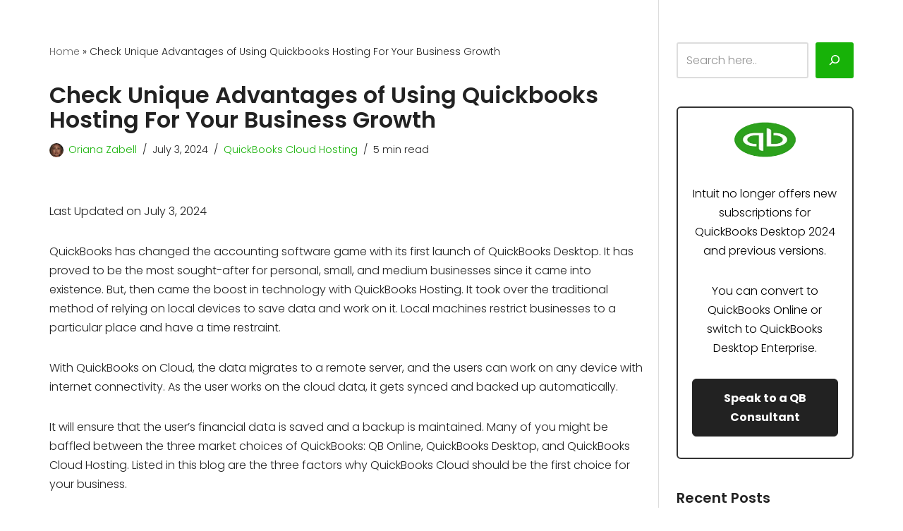

--- FILE ---
content_type: text/html; charset=UTF-8
request_url: https://asquarecloudhosting.com/check-unique-advantages-of-using-quickbooks-hosting-for-your-business-growth/
body_size: 32002
content:
<!DOCTYPE html><html lang="en-US" prefix="og: https://ogp.me/ns#"><head><script data-no-optimize="1">var litespeed_docref=sessionStorage.getItem("litespeed_docref");litespeed_docref&&(Object.defineProperty(document,"referrer",{get:function(){return litespeed_docref}}),sessionStorage.removeItem("litespeed_docref"));</script><meta charset="UTF-8"><meta name="viewport" content="width=device-width, initial-scale=1, minimum-scale=1"><link rel="profile" href="http://gmpg.org/xfn/11"><link rel="pingback" href="https://asquarecloudhosting.com/xmlrpc.php"><style>img:is([sizes="auto" i],[sizes^="auto," i]){contain-intrinsic-size:3000px 1500px}</style><title>The Best Advantages Of QuickBooks Hosting To Your Business.</title><meta name="description" content="Get an authorized service of QuickBooks Hosting for your enterprise&#039;s growth with 99.99%. track your business from anywhere at any time."/><meta name="robots" content="follow, index, max-snippet:-1, max-video-preview:-1, max-image-preview:large"/><link rel="canonical" href="https://asquarecloudhosting.com/check-unique-advantages-of-using-quickbooks-hosting-for-your-business-growth/"><meta property="og:locale" content="en_US"><meta property="og:type" content="article"><meta property="og:title" content="The Best Advantages Of QuickBooks Hosting To Your Business."><meta property="og:description" content="Get an authorized service of QuickBooks Hosting for your enterprise&#039;s growth with 99.99%. track your business from anywhere at any time."><meta property="og:url" content="https://asquarecloudhosting.com/check-unique-advantages-of-using-quickbooks-hosting-for-your-business-growth/"><meta property="og:site_name" content="Asquare Cloud Hosting- Authorized Cloud Hosting Services (855)738-0359"><meta property="article:tag" content="hosting for quickbooks"><meta property="article:tag" content="QuickBooks Hosting"><meta property="article:tag" content="quickbooks hosting enterprise"><meta property="article:tag" content="quickbooks hosting in the cloud"><meta property="article:tag" content="quickbooks with hosting"><meta property="article:section" content="QuickBooks Cloud Hosting"><meta property="og:updated_time" content="2024-07-03T18:09:29-04:00"><meta property="og:image" content="https://asquarecloudhosting.com/wp-content/uploads/2020/06/Check-Unique-Advantages-of-Using-Quickbooks-Hosting-For-Your-Business-Growth-1.png"><meta property="og:image:secure_url" content="https://asquarecloudhosting.com/wp-content/uploads/2020/06/Check-Unique-Advantages-of-Using-Quickbooks-Hosting-For-Your-Business-Growth-1.png"><meta property="og:image:width" content="820"><meta property="og:image:height" content="312"><meta property="og:image:alt" content="QuickBooks Hosting"><meta property="og:image:type" content="image/png"><meta property="article:published_time" content="2020-06-24T18:16:48-04:00"><meta property="article:modified_time" content="2024-07-03T18:09:29-04:00"><meta name="twitter:card" content="summary_large_image"><meta name="twitter:title" content="The Best Advantages Of QuickBooks Hosting To Your Business."><meta name="twitter:description" content="Get an authorized service of QuickBooks Hosting for your enterprise&#039;s growth with 99.99%. track your business from anywhere at any time."><meta name="twitter:image" content="https://asquarecloudhosting.com/wp-content/uploads/2020/06/Check-Unique-Advantages-of-Using-Quickbooks-Hosting-For-Your-Business-Growth-1.png"><meta name="twitter:label1" content="Written by"><meta name="twitter:data1" content="Oriana Zabell"><meta name="twitter:label2" content="Time to read"><meta name="twitter:data2" content="4 minutes"><script type="application/ld+json" class="rank-math-schema">{"@context":"https://schema.org","@graph":[{"@type":["Person","Organization"],"@id":"https://asquarecloudhosting.com/#person","name":"Asquare Cloud Hosting- Authorized Cloud Hosting Services (855)738-0359"},{"@type":"WebSite","@id":"https://asquarecloudhosting.com/#website","url":"https://asquarecloudhosting.com","name":"Asquare Cloud Hosting- Authorized Cloud Hosting Services (855)738-0359","publisher":{"@id":"https://asquarecloudhosting.com/#person"},"inLanguage":"en-US"},{"@type":"ImageObject","@id":"https://asquarecloudhosting.com/wp-content/uploads/2020/06/Check-Unique-Advantages-of-Using-Quickbooks-Hosting-For-Your-Business-Growth-1.png","url":"https://asquarecloudhosting.com/wp-content/uploads/2020/06/Check-Unique-Advantages-of-Using-Quickbooks-Hosting-For-Your-Business-Growth-1.png","width":"820","height":"312","caption":"QuickBooks Hosting","inLanguage":"en-US"},{"@type":"BreadcrumbList","@id":"https://asquarecloudhosting.com/check-unique-advantages-of-using-quickbooks-hosting-for-your-business-growth/#breadcrumb","itemListElement":[{"@type":"ListItem","position":"1","item":{"@id":"https://asquarecloudhosting.com","name":"Home"}},{"@type":"ListItem","position":"2","item":{"@id":"https://asquarecloudhosting.com/check-unique-advantages-of-using-quickbooks-hosting-for-your-business-growth/","name":"Check Unique Advantages of Using Quickbooks Hosting For Your Business Growth"}}]},{"@type":"WebPage","@id":"https://asquarecloudhosting.com/check-unique-advantages-of-using-quickbooks-hosting-for-your-business-growth/#webpage","url":"https://asquarecloudhosting.com/check-unique-advantages-of-using-quickbooks-hosting-for-your-business-growth/","name":"The Best Advantages Of QuickBooks Hosting To Your Business.","datePublished":"2020-06-24T18:16:48-04:00","dateModified":"2024-07-03T18:09:29-04:00","isPartOf":{"@id":"https://asquarecloudhosting.com/#website"},"primaryImageOfPage":{"@id":"https://asquarecloudhosting.com/wp-content/uploads/2020/06/Check-Unique-Advantages-of-Using-Quickbooks-Hosting-For-Your-Business-Growth-1.png"},"inLanguage":"en-US","breadcrumb":{"@id":"https://asquarecloudhosting.com/check-unique-advantages-of-using-quickbooks-hosting-for-your-business-growth/#breadcrumb"}},{"@type":"Person","@id":"https://asquarecloudhosting.com/author/orianazabell/","name":"Oriana Zabell","description":"Oriana Zabell is an Author at Asquare Cloud Hosting with experience in technical writing.","url":"https://asquarecloudhosting.com/author/orianazabell/","image":{"@type":"ImageObject","@id":"https://asquarecloudhosting.com/wp-content/litespeed/avatar/81ac9569d2c62addd7b6467fbd725100.jpg?ver=1769133644","url":"https://asquarecloudhosting.com/wp-content/litespeed/avatar/81ac9569d2c62addd7b6467fbd725100.jpg?ver=1769133644","caption":"Oriana Zabell","inLanguage":"en-US"},"sameAs":["https://www.linkedin.com/in/oriana-zabell-3ba21928a/"]},{"@type":"BlogPosting","headline":"The Best Advantages Of QuickBooks Hosting To Your Business.","keywords":"QuickBooks Hosting","datePublished":"2020-06-24T18:16:48-04:00","dateModified":"2024-07-03T18:09:29-04:00","author":{"@id":"https://asquarecloudhosting.com/author/orianazabell/","name":"Oriana Zabell"},"publisher":{"@id":"https://asquarecloudhosting.com/#person"},"description":"Get an authorized service of QuickBooks Hosting for your enterprise&#039;s growth with 99.99%. track your business from anywhere at any time.","name":"The Best Advantages Of QuickBooks Hosting To Your Business.","@id":"https://asquarecloudhosting.com/check-unique-advantages-of-using-quickbooks-hosting-for-your-business-growth/#richSnippet","isPartOf":{"@id":"https://asquarecloudhosting.com/check-unique-advantages-of-using-quickbooks-hosting-for-your-business-growth/#webpage"},"image":{"@id":"https://asquarecloudhosting.com/wp-content/uploads/2020/06/Check-Unique-Advantages-of-Using-Quickbooks-Hosting-For-Your-Business-Growth-1.png"},"inLanguage":"en-US","mainEntityOfPage":{"@id":"https://asquarecloudhosting.com/check-unique-advantages-of-using-quickbooks-hosting-for-your-business-growth/#webpage"}}]}</script><link rel='dns-prefetch' href='//fonts.googleapis.com'><link rel="alternate" type="application/rss+xml" title="Asquare Cloud Hosting- Authorized Cloud Hosting Services (855)738-0359 &raquo; Feed" href="https://asquarecloudhosting.com/feed/"><link rel="alternate" type="application/rss+xml" title="Asquare Cloud Hosting- Authorized Cloud Hosting Services (855)738-0359 &raquo; Comments Feed" href="https://asquarecloudhosting.com/comments/feed/"><link rel="alternate" type="application/rss+xml" title="Asquare Cloud Hosting- Authorized Cloud Hosting Services (855)738-0359 &raquo; Check Unique Advantages of Using Quickbooks Hosting For Your Business Growth Comments Feed" href="https://asquarecloudhosting.com/check-unique-advantages-of-using-quickbooks-hosting-for-your-business-growth/feed/"><style id="litespeed-ccss">.wp-block-latest-posts{box-sizing:border-box}.wp-block-latest-posts.wp-block-latest-posts__list{list-style:none}.wp-block-latest-posts.wp-block-latest-posts__list li{clear:both;overflow-wrap:break-word}:root :where(.wp-block-latest-posts.wp-block-latest-posts__list){padding-left:0}ul{box-sizing:border-box}.wp-block-search__button{margin-left:10px;word-break:normal}.wp-block-search__button.has-icon{line-height:0}.wp-block-search__button svg{height:1.25em;min-height:24px;min-width:24px;width:1.25em;fill:currentColor;vertical-align:text-bottom}:where(.wp-block-search__button){border:1px solid #ccc;padding:6px 10px}.wp-block-search__inside-wrapper{display:flex;flex:auto;flex-wrap:nowrap;max-width:100%}.wp-block-search__label{width:100%}.wp-block-search__input{appearance:none;border:1px solid #949494;flex-grow:1;margin-left:0;margin-right:0;min-width:3rem;padding:8px;text-decoration:unset!important}:where(.wp-block-search__input){font-family:inherit;font-size:inherit;font-style:inherit;font-weight:inherit;letter-spacing:inherit;line-height:inherit;text-transform:inherit}.entry-content{counter-reset:footnotes}:root{--wp--preset--font-size--normal:16px;--wp--preset--font-size--huge:42px}.screen-reader-text{border:0;clip-path:inset(50%);height:1px;margin:-1px;overflow:hidden;padding:0;position:absolute;width:1px;word-wrap:normal!important}.fa{display:inline-block;font-family:FontAwesome;font-style:normal;font-weight:400;line-height:1;-webkit-font-smoothing:antialiased;-moz-osx-font-smoothing:grayscale}.fa-user:before{content:""}.fa-home:before{content:""}.eztoc-hide{display:none}.button,button{box-sizing:border-box;border-color:currentColor;text-align:center;font-family:var(--bodyfontfamily),var(--nv-fallback-ff)}.button.button-primary,.wp-block-search .wp-block-search__button,button{box-sizing:border-box;background:var(--primarybtnbg);color:var(--primarybtncolor);border-style:solid;border-color:currentColor;fill:currentColor;border-width:var(--primarybtnborderwidth,0);border-radius:var(--primarybtnborderradius,3px);padding:var(--primarybtnpadding,13px 15px);font-weight:var(--btnfontweight,700);font-size:var(--btnfs,var(--bodyfontsize));line-height:var(--btnlineheight,1.6);letter-spacing:var(--btnletterspacing,var(--bodyletterspacing));text-transform:var(--btntexttransform,none)}.button{box-sizing:border-box;background-color:var(--secondarybtnbg);color:var(--secondarybtncolor);border-style:solid;border-color:currentColor;fill:currentColor;border-width:var(--secondarybtnborderwidth,0);border-radius:var(--secondarybtnborderradius,3px);padding:var(--secondarybtnpadding,7px 12px);font-weight:var(--btnfontweight,700);font-size:var(--btnfs,var(--bodyfontsize));line-height:var(--btnlineheight,1.6);letter-spacing:var(--btnletterspacing);text-transform:var(--btntexttransform,none)}form input:read-write,form textarea,form.wp-block-search input.wp-block-search__input{border-style:solid;border-color:var(--formfieldbordercolor);border-width:var(--formfieldborderwidth);border-radius:var(--formfieldborderradius,3px);background:var(--formfieldbgcolor);color:var(--formfieldcolor);padding:var(--formfieldpadding);text-transform:var(--formfieldtexttransform);font-weight:var(--formfieldfontweight);font-family:var(--bodyfontfamily);font-size:var(--formfieldfontsize);letter-spacing:var(--formfieldletterspacing);line-height:var(--formfieldlineheight)}form label{font-weight:var(--formlabelfontweight,var(--bodyfontweight));text-transform:var(--formlabeltexttransform);letter-spacing:var(--formlabelletterspacing);line-height:var(--formlabellineheight);font-size:var(--formlabelfontsize,var(--bodyfontsize))}.nv-meta-list li{font-weight:var(--fontweight);text-transform:var(--texttransform);letter-spacing:var(--letterspacing);line-height:var(--lineheight);font-size:var(--fontsize)}.title.entry-title{font-size:var(--fontsize,var(--h1fontsize));font-weight:var(--fontweight,var(--h1fontweight));line-height:var(--lineheight,var(--h1lineheight));letter-spacing:var(--letterspacing,var(--h1letterspacing));text-transform:var(--texttransform,var(--h1texttransform))}.nv-html-content p,body,h1,h2,h4,h5,html,li,p,textarea,ul{margin:0;padding:0}h1,h2,h4,h5{font-size:100%;font-weight:400}ul{list-style:none}button,input,textarea{margin:0}html{box-sizing:border-box;-ms-overflow-style:scrollbar}*,::after,::before{box-sizing:border-box}img{height:auto;max-width:100%}.container{width:100%;padding-right:15px;padding-left:15px;margin:0 auto;max-width:var(--container)}.row{display:flex;flex-wrap:wrap;margin:0-15px}.col{padding:0 15px;margin:0 auto;flex-grow:1;max-width:100%}html{font-size:100%}body{background-color:var(--nv-site-bg);color:var(--nv-text-color);font-size:var(--bodyfontsize);line-height:var(--bodylineheight);letter-spacing:var(--bodyletterspacing);font-family:var(--bodyfontfamily),var(--nv-fallback-ff);text-transform:var(--bodytexttransform);font-weight:var(--bodyfontweight);overflow-x:hidden;direction:ltr;-webkit-font-smoothing:antialiased;-moz-osx-font-smoothing:grayscale}h1,h2,h4,h5{margin-bottom:30px;font-family:var(--headingsfontfamily),var(--nv-fallback-ff)}p{margin-bottom:30px}a{--linkdeco:none;color:var(--nv-primary-accent);text-decoration:var(--linkdeco)}h1{font-size:var(--h1fontsize);font-weight:var(--h1fontweight);line-height:var(--h1lineheight);letter-spacing:var(--h1letterspacing);text-transform:var(--h1texttransform)}h2{font-size:var(--h2fontsize);font-weight:var(--h2fontweight);line-height:var(--h2lineheight);letter-spacing:var(--h2letterspacing);text-transform:var(--h2texttransform)}h4{font-size:var(--h4fontsize);font-weight:var(--h4fontweight);line-height:var(--h4lineheight);letter-spacing:var(--h4letterspacing);text-transform:var(--h4texttransform)}h5{font-size:var(--h5fontsize);font-weight:var(--h5fontweight);line-height:var(--h5lineheight);letter-spacing:var(--h5letterspacing);text-transform:var(--h5texttransform)}ul{padding-left:var(--listpad,0)}ul{list-style:var(--liststyle,none)}.show-on-focus{position:absolute;width:1px;height:1px;clip:rect(1px,1px,1px,1px);top:32px;background:var(--nv-site-bg);padding:10px 15px}.screen-reader-text{position:absolute;left:-10000px;top:auto;width:1px;height:1px;overflow:hidden}.has-neve-link-color-color{color:var(--nv-primary-accent)!important}.site-logo{align-items:center;display:flex}.site-logo img{max-width:var(--maxwidth);display:block;margin:0 auto}.header-menu-sidebar .nav-ul .sub-menu{opacity:1;visibility:visible}.dd-title{flex-grow:var(--flexg);display:flex;align-items:center}.nav-ul{display:flex;flex-wrap:wrap;margin-right:calc(var(--spacing)/2*-1);margin-left:calc(var(--spacing)/2*-1)}.nav-ul>li{margin:0 calc(var(--spacing)/2)}.nav-ul li a{min-height:var(--height);color:var(--color);position:relative;width:100%;display:flex;align-items:center}.nav-ul .caret{line-height:0;justify-content:center;display:flex}.nav-ul .caret svg{width:.5em;height:.5em}.nav-ul li{display:block;position:relative}.nav-ul li>.wrap{display:flex;align-items:center}.nav-ul .sub-menu{background:var(--bgcolor,var(--overlaycolor));z-index:100;position:absolute;top:100%;box-shadow:rgb(149 157 165/.2)0 8px 24px;visibility:hidden;opacity:0;right:0}.nav-ul .sub-menu li{min-width:150px;width:100%}.nav-ul .sub-menu li>.wrap{padding:10px 20px;white-space:nowrap;display:flex}.nav-ul .sub-menu .sub-menu{left:100%;top:0;right:unset}.header-menu-sidebar .nv-nav-wrap{width:100%}.header-menu-sidebar .nav-ul{flex-direction:column;width:100%}.header-menu-sidebar .nav-ul li{width:100%}.header-menu-sidebar .nav-ul li:not([class*=block])>.wrap>a{padding:15px 0;white-space:normal}.header-menu-sidebar .nav-ul .caret svg{width:1em;height:1em}.header-menu-sidebar .nav-ul .caret-wrap{margin:-15px 0;padding:15px}.header-menu-sidebar .nav-ul .sub-menu{left:unset!important;top:unset!important;right:unset!important;background:0;position:relative;max-width:100%;box-shadow:none;display:none}.nv-nav-wrap ul.primary-menu-ul>li i{margin-top:0;font-size:inherit;width:auto;height:auto}.navbar-toggle-wrapper{align-items:center}.navbar-toggle{--primarybtncolor:var(--color);--primarybtnhovercolor:var(--color);--primarybtnbg:var(--bgcolor, transparent);--primarybtnhoverbg:var(--bgcolor, transparent);--primarybtnborderwidth:var(--borderwidth, 1px);--primarybtnborderradius:var(--borderradius, 0);padding:var(--padding,10px 15px);box-shadow:none;display:flex;align-items:center}.icon-bar{background-color:currentColor;position:relative;display:block;width:15px;height:2px}.icon-bar:nth-child(2){margin:3px 0}.wrapper{display:flex;min-height:100vh;flex-direction:column;position:relative}body>.wrapper:not(.et-fb-iframe-ancestor){overflow:hidden}.neve-main{flex:1 auto}input[type=search],textarea{display:inline-block;-webkit-appearance:none;-moz-appearance:none;appearance:none;outline:0;resize:vertical}button,input,textarea{line-height:inherit;box-sizing:border-box}::placeholder{color:inherit;opacity:.5}label{display:inline-block}.nv-meta-list{margin-bottom:20px;font-size:.9em}.nv-meta-list li,.nv-meta-list span{display:inline-block}.nv-meta-list li:not(:last-child)::after{content:"/";padding:0 8px}.nv-meta-list .photo{width:var(--avatarsize);height:var(--avatarsize);border-radius:50%;transform:translateY(30%);margin-right:3px}.entry-title{word-wrap:break-word}article{word-break:break-word}.nv-single-post-wrap>div:first-child{margin-top:60px}.nv-single-post-wrap>div:not(:last-child){margin-bottom:var(--spacing,60px)}.entry-header{text-align:var(--textalign,center)}.entry-header .title{margin-bottom:10px}.nv-is-boxed a{color:var(--color,var(--nv-text-color))}#comments input:not([type=submit]):not([type=checkbox]){width:100%}#comments textarea{max-width:100%;width:100%;display:block}.comment-form>p:not(.comment-notes){margin-bottom:0}.comment-form label{display:inline-block}.nv-content-wrap{--listpad:20px;--liststyle:disc;--img-m:24px}.nv-single-post-wrap{margin-bottom:60px}.nv-sidebar-wrap{padding:60px 15px;margin-bottom:20px;flex-grow:1}.widget{word-break:break-word;margin-bottom:40px}.widget:last-child{margin:0}.widget ul{padding:0}.widget li{margin-top:10px}.widget_recent_entries a{color:var(--nv-text-color)}.nv-title-meta-wrap .neve-breadcrumbs-wrapper{margin-bottom:30px;display:block}.neve-breadcrumbs-wrapper{font-size:14px}.neve-breadcrumbs-wrapper a{color:#676767}.hfg-is-group{display:flex;align-items:center}.component-wrap,.item--inner,.nav-ul .wrap a .dd-title,.nav-ul a,.site-logo{justify-content:var(--justify,flex-start);text-align:var(--textalign,left)}@media (min-width:769px){#comments .comment-form>:not(.comment-form-author):not(.comment-form-url):not(.comment-form-email){grid-column:1/-1}}@media (min-width:960px){.neve-main>.container .col{max-width:70%}.neve-main>.container>.row{flex-wrap:nowrap}.nv-sidebar-wrap{max-width:30%}.nv-sidebar-wrap.nv-right{padding-left:45px}}.header-menu-sidebar{padding:0;position:fixed;max-width:100%;top:0;z-index:999900;visibility:hidden;display:flex;height:100vh}.header-menu-sidebar .navbar-toggle-wrapper{display:flex;justify-content:flex-end;padding:8px 10px}.header-menu-sidebar .navbar-toggle-wrapper button.navbar-toggle{position:relative}.header-menu-sidebar-bg{background:var(--bgcolor);color:var(--color);position:relative;display:flex;flex-direction:column;word-wrap:break-word;width:100%}.header-menu-sidebar-inner{padding:20px 0;overflow-x:hidden;height:100%;display:none;opacity:0}.header-menu-sidebar-inner .item--inner{width:100%}.menu_sidebar_slide_left .header-menu-sidebar{left:0;transform:translateX(-100%)}.hfg-ov{top:0;bottom:0;right:0;left:0;background:rgb(0 0 0/.5);position:fixed;transform:translate3d(0,0,0);z-index:999899;visibility:hidden;opacity:0}.site-footer .item--inner{width:100%}.site-footer p:last-child{margin-bottom:0}.footer--row .hfg-slot{display:flex;flex-direction:column}.footer--row .row{display:grid;align-items:var(--valign)}.footer--row .builder-item{width:100%}@media (max-width:960px){footer .footer--row-inner .row{grid-template-columns:1fr}}.site-header{position:relative}.site-header .header--row-inner{align-items:center;display:flex}.builder-item{margin:4px 0;position:relative;min-height:1px;padding-right:15px;padding-left:15px}@media (min-width:960px){.builder-item{margin:8px 0}}.hfg-slot{display:flex;align-items:center}.hfg-slot.right{justify-content:flex-end}.hfg-slot.center{justify-content:center}.header-menu-sidebar-bg,[class*=row-inner]{position:relative;background:var(--bgimage,var(--bgcolor,#fff));background-position:var(--bgposition,center);background-repeat:no-repeat;background-size:cover;background-attachment:var(--bgattachment)}.header-menu-sidebar-bg::before,[class*=row-inner]::before{display:block;width:100%;top:0;bottom:0;position:absolute;content:"";background-color:var(--overlaycolor);opacity:var(--bgoverlayopacity)}[class*=row-inner]:not(.footer--row-inner){border-bottom:var(--rowbwidth,0) solid var(--rowbcolor)}.footer--row-inner{border-top:var(--rowbwidth,0) solid var(--rowbcolor)}[data-row-id]{color:var(--color);background:var(--bgcolor)}[data-row-id] a{color:var(--color)}[data-row-id] .row{display:grid;grid-template-columns:auto auto;min-height:var(--height,auto)}.hfg_header.site-header{box-shadow:0-1px 3px rgb(0 0 0/.1)}.hfg-is-group>div:last-of-type .button{margin-left:20px}.header .builder-item .item--inner[class*=button_base],.header .builder-item .item--inner[class*=nav-icon]{padding:0!important}.header .builder-item [class*=button_base] .button{--primarybtnpadding:var(--padding)}.hfg-grid{display:flex}@media (min-width:960px){.hide-on-desktop{display:none}}@media (max-width:959px){.hide-on-tablet{display:none}}@media (max-width:576px){.hide-on-mobile{display:none}}.component-wrap{display:flex;margin:4px 0}.builder-item .item--inner{color:var(--color);font-family:var(--fontfamily,var(--bodyfontfamily));font-size:var(--fontsize,var(--bodyfontsize));line-height:var(--lineheight,var(--bodylineheight));letter-spacing:var(--letterspacing,var(--bodyletterspacing));font-weight:var(--fontweight,var(--bodyfontweight));text-transform:var(--texttransform,var(--bodytexttransform));padding:var(--padding,0);margin:var(--margin,0);position:relative}.builder-item .item--inner.has_menu{position:unset}@media (min-width:960px){.center{grid-template-columns:1fr}}.hfg_header{width:100%;z-index:99999}.hfg_header .header--row{height:auto}.nv--yoast-breadcrumb{margin:0}.nv--yoast-breadcrumb a{color:var(--linkcolor)}@media (min-width:960px){.hfg_header:not(.has-sticky-rows--desktop):not(.neve-transparent-header){position:static}}:root{--wp--preset--aspect-ratio--square:1;--wp--preset--aspect-ratio--4-3:4/3;--wp--preset--aspect-ratio--3-4:3/4;--wp--preset--aspect-ratio--3-2:3/2;--wp--preset--aspect-ratio--2-3:2/3;--wp--preset--aspect-ratio--16-9:16/9;--wp--preset--aspect-ratio--9-16:9/16;--wp--preset--color--black:#000000;--wp--preset--color--cyan-bluish-gray:#abb8c3;--wp--preset--color--white:#ffffff;--wp--preset--color--pale-pink:#f78da7;--wp--preset--color--vivid-red:#cf2e2e;--wp--preset--color--luminous-vivid-orange:#ff6900;--wp--preset--color--luminous-vivid-amber:#fcb900;--wp--preset--color--light-green-cyan:#7bdcb5;--wp--preset--color--vivid-green-cyan:#00d084;--wp--preset--color--pale-cyan-blue:#8ed1fc;--wp--preset--color--vivid-cyan-blue:#0693e3;--wp--preset--color--vivid-purple:#9b51e0;--wp--preset--color--neve-link-color:var(--nv-primary-accent);--wp--preset--color--neve-link-hover-color:var(--nv-secondary-accent);--wp--preset--color--nv-site-bg:var(--nv-site-bg);--wp--preset--color--nv-light-bg:var(--nv-light-bg);--wp--preset--color--nv-dark-bg:var(--nv-dark-bg);--wp--preset--color--neve-text-color:var(--nv-text-color);--wp--preset--color--nv-text-dark-bg:var(--nv-text-dark-bg);--wp--preset--color--nv-c-1:var(--nv-c-1);--wp--preset--color--nv-c-2:var(--nv-c-2);--wp--preset--gradient--vivid-cyan-blue-to-vivid-purple:linear-gradient(135deg,rgba(6,147,227,1) 0%,rgb(155,81,224) 100%);--wp--preset--gradient--light-green-cyan-to-vivid-green-cyan:linear-gradient(135deg,rgb(122,220,180) 0%,rgb(0,208,130) 100%);--wp--preset--gradient--luminous-vivid-amber-to-luminous-vivid-orange:linear-gradient(135deg,rgba(252,185,0,1) 0%,rgba(255,105,0,1) 100%);--wp--preset--gradient--luminous-vivid-orange-to-vivid-red:linear-gradient(135deg,rgba(255,105,0,1) 0%,rgb(207,46,46) 100%);--wp--preset--gradient--very-light-gray-to-cyan-bluish-gray:linear-gradient(135deg,rgb(238,238,238) 0%,rgb(169,184,195) 100%);--wp--preset--gradient--cool-to-warm-spectrum:linear-gradient(135deg,rgb(74,234,220) 0%,rgb(151,120,209) 20%,rgb(207,42,186) 40%,rgb(238,44,130) 60%,rgb(251,105,98) 80%,rgb(254,248,76) 100%);--wp--preset--gradient--blush-light-purple:linear-gradient(135deg,rgb(255,206,236) 0%,rgb(152,150,240) 100%);--wp--preset--gradient--blush-bordeaux:linear-gradient(135deg,rgb(254,205,165) 0%,rgb(254,45,45) 50%,rgb(107,0,62) 100%);--wp--preset--gradient--luminous-dusk:linear-gradient(135deg,rgb(255,203,112) 0%,rgb(199,81,192) 50%,rgb(65,88,208) 100%);--wp--preset--gradient--pale-ocean:linear-gradient(135deg,rgb(255,245,203) 0%,rgb(182,227,212) 50%,rgb(51,167,181) 100%);--wp--preset--gradient--electric-grass:linear-gradient(135deg,rgb(202,248,128) 0%,rgb(113,206,126) 100%);--wp--preset--gradient--midnight:linear-gradient(135deg,rgb(2,3,129) 0%,rgb(40,116,252) 100%);--wp--preset--font-size--small:13px;--wp--preset--font-size--medium:20px;--wp--preset--font-size--large:36px;--wp--preset--font-size--x-large:42px;--wp--preset--spacing--20:0.44rem;--wp--preset--spacing--30:0.67rem;--wp--preset--spacing--40:1rem;--wp--preset--spacing--50:1.5rem;--wp--preset--spacing--60:2.25rem;--wp--preset--spacing--70:3.38rem;--wp--preset--spacing--80:5.06rem;--wp--preset--shadow--natural:6px 6px 9px rgba(0,0,0,0.2);--wp--preset--shadow--deep:12px 12px 50px rgba(0,0,0,0.4);--wp--preset--shadow--sharp:6px 6px 0px rgba(0,0,0,0.2);--wp--preset--shadow--outlined:6px 6px 0px -3px rgba(255,255,255,1),6px 6px rgba(0,0,0,1);--wp--preset--shadow--crisp:6px 6px 0px rgba(0,0,0,1)}.has-neve-link-color-color{color:var(--wp--preset--color--neve-link-color)!important}.nv-meta-list li.meta:not(:last-child):after{content:"/"}.nv-meta-list li.last::after{content:""!important}.nav-ul li .caret svg{width:var(--smiconsize,.5em);height:var(--smiconsize,.5em)}.nav-ul .sub-menu{right:var(--alignment)}.nav-ul .sub-menu li{border-style:var(--itembstyle)}:root{--container:748px;--postwidth:100%;--primarybtnbg:var(--nv-primary-accent);--primarybtnhoverbg:var(--nv-primary-accent);--primarybtncolor:#fff;--secondarybtncolor:var(--nv-primary-accent);--primarybtnhovercolor:#fff;--secondarybtnhovercolor:var(--nv-primary-accent);--primarybtnborderradius:3px;--secondarybtnborderradius:3px;--secondarybtnborderwidth:3px;--btnpadding:13px 15px;--primarybtnpadding:13px 15px;--secondarybtnpadding:calc(13px - 3px) calc(15px - 3px);--bodyfontfamily:Poppins;--bodyfontsize:15px;--bodylineheight:1.6em;--bodyletterspacing:0px;--bodyfontweight:300;--bodytexttransform:none;--headingsfontfamily:Poppins;--h1fontsize:36px;--h1fontweight:600;--h1lineheight:1.2em;--h1letterspacing:0px;--h1texttransform:none;--h2fontsize:28px;--h2fontweight:600;--h2lineheight:1.3em;--h2letterspacing:0px;--h2texttransform:none;--h3fontsize:24px;--h3fontweight:600;--h3lineheight:1.4em;--h3letterspacing:0px;--h3texttransform:none;--h4fontsize:20px;--h4fontweight:600;--h4lineheight:1.6em;--h4letterspacing:0px;--h4texttransform:none;--h5fontsize:16px;--h5fontweight:700;--h5lineheight:1.6;--h5letterspacing:0px;--h5texttransform:none;--h6fontsize:14px;--h6fontweight:700;--h6lineheight:1.6;--h6letterspacing:0px;--h6texttransform:none;--formfieldborderwidth:2px;--formfieldborderradius:3px;--formfieldbgcolor:var(--nv-site-bg);--formfieldbordercolor:#dddddd;--formfieldcolor:var(--nv-text-color);--formfieldpadding:10px 12px}.nv-meta-list{--avatarsize:20px}.single .nv-meta-list{--avatarsize:20px}.entry-header{--textalign:left}.single:not(.single-product){--c-vspace:0 0 0 0}.header-top{--rowbwidth:0px;--rowbcolor:#eeeeee;--color:#ffffff;--bgcolor:#17b208}.header-main{--rowbwidth:0px;--rowbcolor:#eeeeee;--color:#222222;--bgcolor:var(--nv-site-bg)}.header-menu-sidebar-bg{--justify:flex-start;--textalign:left;--flexg:1;--wrapdropdownwidth:auto;--color:var(--nv-text-color);--bgcolor:var(--nv-site-bg)}.header-menu-sidebar{width:360px}.builder-item--logo{--maxwidth:120px;--fs:24px;--padding:10px 0;--margin:0;--textalign:left;--justify:flex-start}.builder-item--nav-icon,.header-menu-sidebar .close-sidebar-panel .navbar-toggle{--borderradius:0}.builder-item--nav-icon{--label-margin:0 5px 0 0;;--padding:10px 15px;--margin:0}.builder-item--primary-menu{--hovercolor:var(--nv-secondary-accent);--hovertextcolor:var(--nv-text-color);--activecolor:var(--nv-primary-accent);--spacing:20px;--height:25px;--smiconsize:7px;--padding:0;--margin:0;--fontsize:1em;--lineheight:1.6;--letterspacing:0px;--fontweight:500;--texttransform:none;--iconsize:1em}.builder-item--primary-menu .sub-menu{--alignment:auto;--bstyle:none;--itembstyle:none}.builder-item--button_base{--primarybtnbg:#0857b2;--primarybtncolor:#ffffff;--primarybtnhoverbg:#2eb84f;--primarybtnhovercolor:#ffffff;--primarybtnborderradius:3px;--primarybtnshadow:none;--primarybtnhovershadow:none;--padding:8px 12px;--margin:0}.builder-item--custom_html{--padding:0;--margin:0;--fontsize:1em;--lineheight:1.6;--letterspacing:0px;--fontweight:500;--texttransform:none;--iconsize:1em;--textalign:left;--justify:flex-start}.builder-item--custom_html_2{--padding:0;--margin:0;--fontsize:1em;--lineheight:1.6;--letterspacing:0px;--fontweight:500;--texttransform:none;--iconsize:1em;--textalign:left;--justify:flex-start}.builder-item--logo_2{--maxwidth:120px;--fs:24px;--padding:10px 0;--margin:0;--textalign:left;--justify:flex-start}.footer-main-inner .row{grid-template-columns:2fr 1fr 1fr;--valign:flex-start}.footer-main{--rowbcolor:var(--nv-light-bg);--color:#ffffff;--bgcolor:#393a3d}.footer-bottom-inner .row{grid-template-columns:1fr;--valign:flex-start}.footer-bottom{--rowbwidth:0px;--rowbcolor:#555555;--color:#ffffff;--bgcolor:#393a3d}.builder-item--footer-one-widgets{--padding:0;--margin:0;--textalign:left;--justify:flex-start}.builder-item--footer-two-widgets{--padding:0;--margin:0;--textalign:left;--justify:flex-start}.builder-item--footer-three-widgets{--padding:0;--margin:0;--textalign:left;--justify:flex-start}.builder-item--footer_copyright{--padding:0;--margin:0;--fontsize:1em;--lineheight:1.6;--letterspacing:0px;--fontweight:500;--texttransform:none;--iconsize:1em;--textalign:left;--justify:flex-start}.scroll-to-top{--color:var(--nv-text-dark-bg);--padding:8px 10px;--borderradius:3px;--bgcolor:var(--nv-primary-accent);--hovercolor:var(--nv-text-dark-bg);--hoverbgcolor:var(--nv-primary-accent);--size:16px}@media (min-width:576px){:root{--container:992px;--postwidth:50%;--btnpadding:13px 15px;--primarybtnpadding:13px 15px;--secondarybtnpadding:calc(13px - 3px) calc(15px - 3px);--bodyfontsize:16px;--bodylineheight:1.6em;--bodyletterspacing:0px;--h1fontsize:38px;--h1lineheight:1.2em;--h1letterspacing:0px;--h2fontsize:30px;--h2lineheight:1.2em;--h2letterspacing:0px;--h3fontsize:26px;--h3lineheight:1.4em;--h3letterspacing:0px;--h4fontsize:22px;--h4lineheight:1.5em;--h4letterspacing:0px;--h5fontsize:18px;--h5lineheight:1.6;--h5letterspacing:0px;--h6fontsize:14px;--h6lineheight:1.6;--h6letterspacing:0px}.nv-meta-list{--avatarsize:20px}.single .nv-meta-list{--avatarsize:20px}.entry-header{--textalign:left}.single:not(.single-product){--c-vspace:0 0 0 0}.header-top{--rowbwidth:0px}.header-main{--rowbwidth:0px}.header-menu-sidebar-bg{--justify:flex-start;--textalign:left;--flexg:1;--wrapdropdownwidth:auto}.header-menu-sidebar{width:360px}.builder-item--logo{--maxwidth:120px;--fs:24px;--padding:10px 0;--margin:0;--textalign:left;--justify:flex-start}.builder-item--nav-icon{--label-margin:0 5px 0 0;;--padding:10px 15px;--margin:0}.builder-item--primary-menu{--spacing:20px;--height:25px;--smiconsize:7px;--padding:0;--margin:0;--fontsize:1em;--lineheight:1.6;--letterspacing:0px;--iconsize:1em}.builder-item--button_base{--padding:8px 12px;--margin:0}.builder-item--custom_html{--padding:0;--margin:0;--fontsize:1em;--lineheight:1.6;--letterspacing:0px;--iconsize:1em;--textalign:left;--justify:flex-start}.builder-item--custom_html_2{--padding:0;--margin:0;--fontsize:1em;--lineheight:1.6;--letterspacing:0px;--iconsize:1em;--textalign:left;--justify:flex-start}.builder-item--logo_2{--maxwidth:120px;--fs:24px;--padding:10px 0;--margin:0;--textalign:left;--justify:flex-start}.footer-bottom{--rowbwidth:0px}.builder-item--footer-one-widgets{--padding:0;--margin:0;--textalign:left;--justify:flex-start}.builder-item--footer-two-widgets{--padding:0;--margin:0;--textalign:left;--justify:flex-start}.builder-item--footer-three-widgets{--padding:0;--margin:0;--textalign:left;--justify:flex-start}.builder-item--footer_copyright{--padding:0;--margin:0;--fontsize:1em;--lineheight:1.6;--letterspacing:0px;--iconsize:1em;--textalign:left;--justify:flex-start}.scroll-to-top{--padding:8px 10px;--size:16px}}@media (min-width:960px){:root{--container:1170px;--postwidth:33.333333333333%;--btnpadding:13px 15px;--primarybtnpadding:13px 15px;--secondarybtnpadding:calc(13px - 3px) calc(15px - 3px);--bodyfontsize:16px;--bodylineheight:1.7em;--bodyletterspacing:0px;--h1fontsize:32px;--h1lineheight:1.1em;--h1letterspacing:0px;--h2fontsize:28px;--h2lineheight:1.2em;--h2letterspacing:0px;--h3fontsize:24px;--h3lineheight:1.4em;--h3letterspacing:0px;--h4fontsize:20px;--h4lineheight:1.5em;--h4letterspacing:0px;--h5fontsize:20px;--h5lineheight:1.6;--h5letterspacing:0px;--h6fontsize:16px;--h6lineheight:1.6;--h6letterspacing:0px}.neve-main>.single-post-container .nv-single-post-wrap.col{max-width:75%}.neve-main>.single-post-container .nv-sidebar-wrap{max-width:25%}.nv-meta-list{--avatarsize:20px}.single .nv-meta-list{--avatarsize:20px}.entry-header{--textalign:left}.single:not(.single-product){--c-vspace:0 0 0 0}.header-top{--rowbwidth:1px}.header-main{--rowbwidth:1px}.header-menu-sidebar-bg{--justify:flex-start;--textalign:left;--flexg:1;--wrapdropdownwidth:auto}.header-menu-sidebar{width:360px}.builder-item--logo{--maxwidth:160px;--fs:24px;--padding:10px 0;--margin:0;--textalign:left;--justify:flex-start}.builder-item--nav-icon{--label-margin:0 5px 0 0;;--padding:10px 15px;--margin:0}.builder-item--primary-menu{--spacing:20px;--height:25px;--smiconsize:7px;--padding:0;--margin:0;--fontsize:1em;--lineheight:1.6;--letterspacing:0px;--iconsize:1em}.builder-item--button_base{--padding:8px 25px;--margin:0}.builder-item--custom_html{--padding:0;--margin:0;--fontsize:1em;--lineheight:1.6;--letterspacing:0px;--iconsize:1em;--textalign:left;--justify:flex-start}.builder-item--custom_html_2{--padding:0;--margin:0;--fontsize:1em;--lineheight:1.6;--letterspacing:0px;--iconsize:1em;--textalign:left;--justify:flex-start}.builder-item--logo_2{--maxwidth:120px;--fs:24px;--padding:10px 0;--margin:0;--textalign:left;--justify:flex-start}.footer-bottom{--rowbwidth:1px}.builder-item--footer-one-widgets{--padding:0;--margin:0;--textalign:left;--justify:flex-start}.builder-item--footer-two-widgets{--padding:0;--margin:0;--textalign:left;--justify:flex-start}.builder-item--footer-three-widgets{--padding:25px 0 0 0;;--margin:0;--textalign:left;--justify:flex-start}.builder-item--footer_copyright{--padding:0;--margin:0;--fontsize:1em;--lineheight:1.6;--letterspacing:0px;--iconsize:1em;--textalign:left;--justify:flex-start}.scroll-to-top{--padding:8px 10px;--size:16px}}.scroll-to-top{right:20px;border:none;position:fixed;bottom:30px;display:none;opacity:0;visibility:hidden;align-items:center;justify-content:center;z-index:999}@supports (-webkit-overflow-scrolling:touch){.scroll-to-top{bottom:74px}}.scroll-to-top.scroll-show-mobile{display:flex}@media (min-width:960px){.scroll-to-top{display:flex}}.scroll-to-top{color:var(--color);padding:var(--padding);border-radius:var(--borderradius);background:var(--bgcolor)}.scroll-to-top-icon{width:var(--size);height:var(--size)}:root{--nv-primary-accent:#17b208;--nv-secondary-accent:#2dbd4f;--nv-site-bg:#ffffff;--nv-light-bg:#ecf2f6;--nv-dark-bg:#121212;--nv-text-color:#222222;--nv-text-dark-bg:#ffffff;--nv-c-1:#9463ae;--nv-c-2:#17b208;--nv-fallback-ff:Arial,Helvetica,sans-serif}.collapsiblespl{color:#fff;border:none}.contentspl{display:none;overflow:hidden}.fa{-moz-osx-font-smoothing:grayscale;-webkit-font-smoothing:antialiased;display:inline-block;font-style:normal;font-variant:normal;text-rendering:auto;line-height:1}.fa-dollar-sign:before{content:""}.fa-home:before{content:""}.fa-newspaper:before{content:""}.fa-server:before{content:""}.fa-user:before{content:""}.fa{font-family:"Font Awesome 5 Free"}.fa{font-weight:900}.button-primary{font-size:125%!important}.widget_recent_entries li{border-bottom:1px solid #0e3550;padding-bottom:5px}.nv-sidebar-wrap.nv-right{padding-left:25px}.nv-sidebar-wrap{border-left:1px solid #ddd}.widget_recent_entries ul{border-right:1px solid #555}.widget_recent_entries li{border-bottom:1px solid #555;padding:10px 0}.nav-ul li>.wrap{display:flex;align-items:center;position:relative;padding:0 4px}.nav-ul:not(.menu-mobile):not(.neve-mega-menu)>li>.wrap>a{padding-top:1px}.header-menu-sidebar .nav-ul li .wrap{padding:0 4px}.header-menu-sidebar .nav-ul li .wrap a{flex-grow:1;display:flex}.header-menu-sidebar .nav-ul li .wrap a .dd-title{width:var(--wrapdropdownwidth)}.header-menu-sidebar .nav-ul li .wrap button{border:0;z-index:1;background:0}.header-menu-sidebar .nav-ul li:not([class*=block]):not(.menu-item-has-children)>.wrap>a{padding-right:calc(1em + (18px*2));text-wrap:wrap;white-space:normal}.header-menu-sidebar .nav-ul li.menu-item-has-children:not([class*=block])>.wrap>a{margin-right:calc(-1em - (18px*2));padding-right:46px}h1{font-size:32px!important;font-weight:600!important}h2{font-size:28px!important;font-weight:600!important}h4{font-size:20px!important;font-weight:600!important}.single-post header{display:none!important}.fa{font-family:var(--fa-style-family,"Font Awesome 6 Free");font-weight:var(--fa-style,900)}.fa,.fa-solid{-moz-osx-font-smoothing:grayscale;-webkit-font-smoothing:antialiased;display:var(--fa-display,inline-block);font-style:normal;font-variant:normal;line-height:1;text-rendering:auto}.fa-solid{font-family:"Font Awesome 6 Free"}.fa-user:before{content:""}.fa-server:before{content:""}.fa-newspaper:before{content:""}.fa-home:before{content:""}.fa-dollar-sign:before{content:"$"}:host,:root{--fa-style-family-brands:"Font Awesome 6 Brands";--fa-font-brands:normal 400 1em/1 "Font Awesome 6 Brands"}:host,:root{--fa-font-regular:normal 400 1em/1 "Font Awesome 6 Free"}:host,:root{--fa-style-family-classic:"Font Awesome 6 Free";--fa-font-solid:normal 900 1em/1 "Font Awesome 6 Free"}.fa-solid{font-weight:900}.wp-block-latest-posts{box-sizing:border-box}.wp-block-latest-posts.wp-block-latest-posts__list{list-style:none}.wp-block-latest-posts.wp-block-latest-posts__list li{clear:both;overflow-wrap:break-word}:root :where(.wp-block-latest-posts.wp-block-latest-posts__list){padding-left:0}ul{box-sizing:border-box}.wp-block-search__button{margin-left:10px;word-break:normal}.wp-block-search__button.has-icon{line-height:0}.wp-block-search__button svg{height:1.25em;min-height:24px;min-width:24px;width:1.25em;fill:currentColor;vertical-align:text-bottom}:where(.wp-block-search__button){border:1px solid #ccc;padding:6px 10px}.wp-block-search__inside-wrapper{display:flex;flex:auto;flex-wrap:nowrap;max-width:100%}.wp-block-search__label{width:100%}.wp-block-search__input{appearance:none;border:1px solid #949494;flex-grow:1;margin-left:0;margin-right:0;min-width:3rem;padding:8px;text-decoration:unset!important}:where(.wp-block-search__input){font-family:inherit;font-size:inherit;font-style:inherit;font-weight:inherit;letter-spacing:inherit;line-height:inherit;text-transform:inherit}.entry-content{counter-reset:footnotes}:root{--wp--preset--font-size--normal:16px;--wp--preset--font-size--huge:42px}.screen-reader-text{border:0;clip-path:inset(50%);height:1px;margin:-1px;overflow:hidden;padding:0;position:absolute;width:1px;word-wrap:normal!important}.fa{display:inline-block;font-family:FontAwesome;font-style:normal;font-weight:400;line-height:1;-webkit-font-smoothing:antialiased;-moz-osx-font-smoothing:grayscale}.fa-user:before{content:""}.fa-home:before{content:""}.eztoc-hide{display:none}.button,button{box-sizing:border-box;border-color:currentColor;text-align:center;font-family:var(--bodyfontfamily),var(--nv-fallback-ff)}.button.button-primary,.wp-block-search .wp-block-search__button,button{box-sizing:border-box;background:var(--primarybtnbg);color:var(--primarybtncolor);border-style:solid;border-color:currentColor;fill:currentColor;border-width:var(--primarybtnborderwidth,0);border-radius:var(--primarybtnborderradius,3px);padding:var(--primarybtnpadding,13px 15px);font-weight:var(--btnfontweight,700);font-size:var(--btnfs,var(--bodyfontsize));line-height:var(--btnlineheight,1.6);letter-spacing:var(--btnletterspacing,var(--bodyletterspacing));text-transform:var(--btntexttransform,none)}.button{box-sizing:border-box;background-color:var(--secondarybtnbg);color:var(--secondarybtncolor);border-style:solid;border-color:currentColor;fill:currentColor;border-width:var(--secondarybtnborderwidth,0);border-radius:var(--secondarybtnborderradius,3px);padding:var(--secondarybtnpadding,7px 12px);font-weight:var(--btnfontweight,700);font-size:var(--btnfs,var(--bodyfontsize));line-height:var(--btnlineheight,1.6);letter-spacing:var(--btnletterspacing);text-transform:var(--btntexttransform,none)}form input:read-write,form textarea,form.wp-block-search input.wp-block-search__input{border-style:solid;border-color:var(--formfieldbordercolor);border-width:var(--formfieldborderwidth);border-radius:var(--formfieldborderradius,3px);background:var(--formfieldbgcolor);color:var(--formfieldcolor);padding:var(--formfieldpadding);text-transform:var(--formfieldtexttransform);font-weight:var(--formfieldfontweight);font-family:var(--bodyfontfamily);font-size:var(--formfieldfontsize);letter-spacing:var(--formfieldletterspacing);line-height:var(--formfieldlineheight)}form label{font-weight:var(--formlabelfontweight,var(--bodyfontweight));text-transform:var(--formlabeltexttransform);letter-spacing:var(--formlabelletterspacing);line-height:var(--formlabellineheight);font-size:var(--formlabelfontsize,var(--bodyfontsize))}.nv-meta-list li{font-weight:var(--fontweight);text-transform:var(--texttransform);letter-spacing:var(--letterspacing);line-height:var(--lineheight);font-size:var(--fontsize)}.title.entry-title{font-size:var(--fontsize,var(--h1fontsize));font-weight:var(--fontweight,var(--h1fontweight));line-height:var(--lineheight,var(--h1lineheight));letter-spacing:var(--letterspacing,var(--h1letterspacing));text-transform:var(--texttransform,var(--h1texttransform))}.nv-html-content p,body,h1,h2,h3,h4,h5,html,li,p,textarea,ul{margin:0;padding:0}h1,h2,h3,h4,h5{font-size:100%;font-weight:400}ul{list-style:none}button,input,textarea{margin:0}html{box-sizing:border-box;-ms-overflow-style:scrollbar}*,::after,::before{box-sizing:border-box}img{height:auto;max-width:100%}.container{width:100%;padding-right:15px;padding-left:15px;margin:0 auto;max-width:var(--container)}.row{display:flex;flex-wrap:wrap;margin:0-15px}.col{padding:0 15px;margin:0 auto;flex-grow:1;max-width:100%}html{font-size:100%}body{background-color:var(--nv-site-bg);color:var(--nv-text-color);font-size:var(--bodyfontsize);line-height:var(--bodylineheight);letter-spacing:var(--bodyletterspacing);font-family:var(--bodyfontfamily),var(--nv-fallback-ff);text-transform:var(--bodytexttransform);font-weight:var(--bodyfontweight);overflow-x:hidden;direction:ltr;-webkit-font-smoothing:antialiased;-moz-osx-font-smoothing:grayscale}h1,h2,h3,h4,h5{margin-bottom:30px;font-family:var(--headingsfontfamily),var(--nv-fallback-ff)}p{margin-bottom:30px}a{--linkdeco:none;color:var(--nv-primary-accent);text-decoration:var(--linkdeco)}.entry-content a:not([class]){--linkdeco:underline}h1{font-size:var(--h1fontsize);font-weight:var(--h1fontweight);line-height:var(--h1lineheight);letter-spacing:var(--h1letterspacing);text-transform:var(--h1texttransform)}h2{font-size:var(--h2fontsize);font-weight:var(--h2fontweight);line-height:var(--h2lineheight);letter-spacing:var(--h2letterspacing);text-transform:var(--h2texttransform)}h3{font-size:var(--h3fontsize);font-weight:var(--h3fontweight);line-height:var(--h3lineheight);letter-spacing:var(--h3letterspacing);text-transform:var(--h3texttransform)}h4{font-size:var(--h4fontsize);font-weight:var(--h4fontweight);line-height:var(--h4lineheight);letter-spacing:var(--h4letterspacing);text-transform:var(--h4texttransform)}h5{font-size:var(--h5fontsize);font-weight:var(--h5fontweight);line-height:var(--h5lineheight);letter-spacing:var(--h5letterspacing);text-transform:var(--h5texttransform)}ul{padding-left:var(--listpad,0)}ul{list-style:var(--liststyle,none)}.show-on-focus{position:absolute;width:1px;height:1px;clip:rect(1px,1px,1px,1px);top:32px;background:var(--nv-site-bg);padding:10px 15px}.screen-reader-text{position:absolute;left:-10000px;top:auto;width:1px;height:1px;overflow:hidden}.has-neve-link-color-color{color:var(--nv-primary-accent)!important}.site-logo{align-items:center;display:flex}.site-logo img{max-width:var(--maxwidth);display:block;margin:0 auto}.header-menu-sidebar .nav-ul .sub-menu{opacity:1;visibility:visible}.dd-title{flex-grow:var(--flexg);display:flex;align-items:center}.nav-ul{display:flex;flex-wrap:wrap;margin-right:calc(var(--spacing)/2*-1);margin-left:calc(var(--spacing)/2*-1)}.nav-ul>li{margin:0 calc(var(--spacing)/2)}.nav-ul li a{min-height:var(--height);color:var(--color);position:relative;width:100%;display:flex;align-items:center}.nav-ul .caret{line-height:0;justify-content:center;display:flex}.nav-ul .caret svg{width:.5em;height:.5em}.nav-ul li{display:block;position:relative}.nav-ul li>.wrap{display:flex;align-items:center}.nav-ul .sub-menu{background:var(--bgcolor,var(--overlaycolor));z-index:100;position:absolute;top:100%;box-shadow:rgb(149 157 165/.2)0 8px 24px;visibility:hidden;opacity:0;right:0}.nav-ul .sub-menu li{min-width:150px;width:100%}.nav-ul .sub-menu li>.wrap{padding:10px 20px;white-space:nowrap;display:flex}.nav-ul .sub-menu .sub-menu{left:100%;top:0;right:unset}.header-menu-sidebar .nv-nav-wrap{width:100%}.header-menu-sidebar .nav-ul{flex-direction:column;width:100%}.header-menu-sidebar .nav-ul li{width:100%}.header-menu-sidebar .nav-ul li:not([class*=block])>.wrap>a{padding:15px 0;white-space:normal}.header-menu-sidebar .nav-ul .caret svg{width:1em;height:1em}.header-menu-sidebar .nav-ul .caret-wrap{margin:-15px 0;padding:15px}.header-menu-sidebar .nav-ul .sub-menu{left:unset!important;top:unset!important;right:unset!important;background:0;position:relative;max-width:100%;box-shadow:none;display:none}.nv-nav-wrap ul.primary-menu-ul>li i{margin-top:0;font-size:inherit;width:auto;height:auto}.navbar-toggle-wrapper{align-items:center}.navbar-toggle{--primarybtncolor:var(--color);--primarybtnhovercolor:var(--color);--primarybtnbg:var(--bgcolor, transparent);--primarybtnhoverbg:var(--bgcolor, transparent);--primarybtnborderwidth:var(--borderwidth, 1px);--primarybtnborderradius:var(--borderradius, 0);padding:var(--padding,10px 15px);box-shadow:none;display:flex;align-items:center}.icon-bar{background-color:currentColor;position:relative;display:block;width:15px;height:2px}.icon-bar:nth-child(2){margin:3px 0}.wrapper{display:flex;min-height:100vh;flex-direction:column;position:relative}body>.wrapper:not(.et-fb-iframe-ancestor){overflow:hidden}.neve-main{flex:1 auto}input[type=search],textarea{display:inline-block;-webkit-appearance:none;-moz-appearance:none;appearance:none;outline:0;resize:vertical}button,input,textarea{line-height:inherit;box-sizing:border-box}::placeholder{color:inherit;opacity:.5}label{display:inline-block}.nv-meta-list{margin-bottom:20px;font-size:.9em}.nv-meta-list li,.nv-meta-list span{display:inline-block}.nv-meta-list li:not(:last-child)::after{content:"/";padding:0 8px}.nv-meta-list .photo{width:var(--avatarsize);height:var(--avatarsize);border-radius:50%;transform:translateY(30%);margin-right:3px}.entry-title{word-wrap:break-word}article{word-break:break-word}.nv-single-post-wrap>div:first-child{margin-top:60px}.nv-single-post-wrap>div:not(:last-child){margin-bottom:var(--spacing,60px)}.entry-header{text-align:var(--textalign,center)}.entry-header .title{margin-bottom:10px}.nv-is-boxed a{color:var(--color,var(--nv-text-color))}#comments input:not([type=submit]):not([type=checkbox]){width:100%}#comments textarea{max-width:100%;width:100%;display:block}.comment-form>p:not(.comment-notes){margin-bottom:0}.comment-form label{display:inline-block}.nv-content-wrap{--listpad:20px;--liststyle:disc;--img-m:24px}.nv-single-post-wrap{margin-bottom:60px}.nv-sidebar-wrap{padding:60px 15px;margin-bottom:20px;flex-grow:1}.widget{word-break:break-word;margin-bottom:40px}.widget:last-child{margin:0}.widget ul{padding:0}.widget li{margin-top:10px}.widget_recent_entries a{color:var(--nv-text-color)}.nv-title-meta-wrap .neve-breadcrumbs-wrapper{margin-bottom:30px;display:block}.neve-breadcrumbs-wrapper{font-size:14px}.neve-breadcrumbs-wrapper a{color:#676767}.hfg-is-group{display:flex;align-items:center}.component-wrap,.item--inner,.nav-ul .wrap a .dd-title,.nav-ul a,.site-logo{justify-content:var(--justify,flex-start);text-align:var(--textalign,left)}@media (min-width:769px){#comments .comment-form>:not(.comment-form-author):not(.comment-form-url):not(.comment-form-email){grid-column:1/-1}}@media (min-width:960px){.neve-main>.container .col{max-width:70%}.neve-main>.container>.row{flex-wrap:nowrap}.nv-sidebar-wrap{max-width:30%}.nv-sidebar-wrap.nv-right{padding-left:45px}}.header-menu-sidebar{padding:0;position:fixed;max-width:100%;top:0;z-index:999900;visibility:hidden;display:flex;height:100vh}.header-menu-sidebar .navbar-toggle-wrapper{display:flex;justify-content:flex-end;padding:8px 10px}.header-menu-sidebar .navbar-toggle-wrapper button.navbar-toggle{position:relative}.header-menu-sidebar-bg{background:var(--bgcolor);color:var(--color);position:relative;display:flex;flex-direction:column;word-wrap:break-word;width:100%}.header-menu-sidebar-inner{padding:20px 0;overflow-x:hidden;height:100%;display:none;opacity:0}.header-menu-sidebar-inner .item--inner{width:100%}.menu_sidebar_slide_left .header-menu-sidebar{left:0;transform:translateX(-100%)}.hfg-ov{top:0;bottom:0;right:0;left:0;background:rgb(0 0 0/.5);position:fixed;transform:translate3d(0,0,0);z-index:999899;visibility:hidden;opacity:0}.site-footer .item--inner{width:100%}.site-footer p:last-child{margin-bottom:0}.footer--row .hfg-slot{display:flex;flex-direction:column}.footer--row .row{display:grid;align-items:var(--valign)}.footer--row .builder-item{width:100%}@media (max-width:960px){footer .footer--row-inner .row{grid-template-columns:1fr}}.site-header{position:relative}.site-header .header--row-inner{align-items:center;display:flex}.builder-item{margin:4px 0;position:relative;min-height:1px;padding-right:15px;padding-left:15px}@media (min-width:960px){.builder-item{margin:8px 0}}.hfg-slot{display:flex;align-items:center}.hfg-slot.right{justify-content:flex-end}.hfg-slot.center{justify-content:center}.header-menu-sidebar-bg,[class*=row-inner]{position:relative;background:var(--bgimage,var(--bgcolor,#fff));background-position:var(--bgposition,center);background-repeat:no-repeat;background-size:cover;background-attachment:var(--bgattachment)}.header-menu-sidebar-bg::before,[class*=row-inner]::before{display:block;width:100%;top:0;bottom:0;position:absolute;content:"";background-color:var(--overlaycolor);opacity:var(--bgoverlayopacity)}[class*=row-inner]:not(.footer--row-inner){border-bottom:var(--rowbwidth,0) solid var(--rowbcolor)}.footer--row-inner{border-top:var(--rowbwidth,0) solid var(--rowbcolor)}[data-row-id]{color:var(--color);background:var(--bgcolor)}[data-row-id] a{color:var(--color)}[data-row-id] .row{display:grid;grid-template-columns:auto auto;min-height:var(--height,auto)}.hfg_header.site-header{box-shadow:0-1px 3px rgb(0 0 0/.1)}.hfg-is-group>div:last-of-type .button{margin-left:20px}.header .builder-item .item--inner[class*=button_base],.header .builder-item .item--inner[class*=nav-icon]{padding:0!important}.header .builder-item [class*=button_base] .button{--primarybtnpadding:var(--padding)}.hfg-grid{display:flex}@media (min-width:960px){.hide-on-desktop{display:none}}@media (max-width:959px){.hide-on-tablet{display:none}}@media (max-width:576px){.hide-on-mobile{display:none}}.component-wrap{display:flex;margin:4px 0}.builder-item .item--inner{color:var(--color);font-family:var(--fontfamily,var(--bodyfontfamily));font-size:var(--fontsize,var(--bodyfontsize));line-height:var(--lineheight,var(--bodylineheight));letter-spacing:var(--letterspacing,var(--bodyletterspacing));font-weight:var(--fontweight,var(--bodyfontweight));text-transform:var(--texttransform,var(--bodytexttransform));padding:var(--padding,0);margin:var(--margin,0);position:relative}.builder-item .item--inner.has_menu{position:unset}@media (min-width:960px){.center{grid-template-columns:1fr}}.hfg_header{width:100%;z-index:99999}.hfg_header .header--row{height:auto}.nv--yoast-breadcrumb{margin:0}.nv--yoast-breadcrumb a{color:var(--linkcolor)}@media (min-width:960px){.hfg_header:not(.has-sticky-rows--desktop):not(.neve-transparent-header){position:static}}:root{--wp--preset--aspect-ratio--square:1;--wp--preset--aspect-ratio--4-3:4/3;--wp--preset--aspect-ratio--3-4:3/4;--wp--preset--aspect-ratio--3-2:3/2;--wp--preset--aspect-ratio--2-3:2/3;--wp--preset--aspect-ratio--16-9:16/9;--wp--preset--aspect-ratio--9-16:9/16;--wp--preset--color--black:#000000;--wp--preset--color--cyan-bluish-gray:#abb8c3;--wp--preset--color--white:#ffffff;--wp--preset--color--pale-pink:#f78da7;--wp--preset--color--vivid-red:#cf2e2e;--wp--preset--color--luminous-vivid-orange:#ff6900;--wp--preset--color--luminous-vivid-amber:#fcb900;--wp--preset--color--light-green-cyan:#7bdcb5;--wp--preset--color--vivid-green-cyan:#00d084;--wp--preset--color--pale-cyan-blue:#8ed1fc;--wp--preset--color--vivid-cyan-blue:#0693e3;--wp--preset--color--vivid-purple:#9b51e0;--wp--preset--color--neve-link-color:var(--nv-primary-accent);--wp--preset--color--neve-link-hover-color:var(--nv-secondary-accent);--wp--preset--color--nv-site-bg:var(--nv-site-bg);--wp--preset--color--nv-light-bg:var(--nv-light-bg);--wp--preset--color--nv-dark-bg:var(--nv-dark-bg);--wp--preset--color--neve-text-color:var(--nv-text-color);--wp--preset--color--nv-text-dark-bg:var(--nv-text-dark-bg);--wp--preset--color--nv-c-1:var(--nv-c-1);--wp--preset--color--nv-c-2:var(--nv-c-2);--wp--preset--gradient--vivid-cyan-blue-to-vivid-purple:linear-gradient(135deg,rgba(6,147,227,1) 0%,rgb(155,81,224) 100%);--wp--preset--gradient--light-green-cyan-to-vivid-green-cyan:linear-gradient(135deg,rgb(122,220,180) 0%,rgb(0,208,130) 100%);--wp--preset--gradient--luminous-vivid-amber-to-luminous-vivid-orange:linear-gradient(135deg,rgba(252,185,0,1) 0%,rgba(255,105,0,1) 100%);--wp--preset--gradient--luminous-vivid-orange-to-vivid-red:linear-gradient(135deg,rgba(255,105,0,1) 0%,rgb(207,46,46) 100%);--wp--preset--gradient--very-light-gray-to-cyan-bluish-gray:linear-gradient(135deg,rgb(238,238,238) 0%,rgb(169,184,195) 100%);--wp--preset--gradient--cool-to-warm-spectrum:linear-gradient(135deg,rgb(74,234,220) 0%,rgb(151,120,209) 20%,rgb(207,42,186) 40%,rgb(238,44,130) 60%,rgb(251,105,98) 80%,rgb(254,248,76) 100%);--wp--preset--gradient--blush-light-purple:linear-gradient(135deg,rgb(255,206,236) 0%,rgb(152,150,240) 100%);--wp--preset--gradient--blush-bordeaux:linear-gradient(135deg,rgb(254,205,165) 0%,rgb(254,45,45) 50%,rgb(107,0,62) 100%);--wp--preset--gradient--luminous-dusk:linear-gradient(135deg,rgb(255,203,112) 0%,rgb(199,81,192) 50%,rgb(65,88,208) 100%);--wp--preset--gradient--pale-ocean:linear-gradient(135deg,rgb(255,245,203) 0%,rgb(182,227,212) 50%,rgb(51,167,181) 100%);--wp--preset--gradient--electric-grass:linear-gradient(135deg,rgb(202,248,128) 0%,rgb(113,206,126) 100%);--wp--preset--gradient--midnight:linear-gradient(135deg,rgb(2,3,129) 0%,rgb(40,116,252) 100%);--wp--preset--font-size--small:13px;--wp--preset--font-size--medium:20px;--wp--preset--font-size--large:36px;--wp--preset--font-size--x-large:42px;--wp--preset--spacing--20:0.44rem;--wp--preset--spacing--30:0.67rem;--wp--preset--spacing--40:1rem;--wp--preset--spacing--50:1.5rem;--wp--preset--spacing--60:2.25rem;--wp--preset--spacing--70:3.38rem;--wp--preset--spacing--80:5.06rem;--wp--preset--shadow--natural:6px 6px 9px rgba(0,0,0,0.2);--wp--preset--shadow--deep:12px 12px 50px rgba(0,0,0,0.4);--wp--preset--shadow--sharp:6px 6px 0px rgba(0,0,0,0.2);--wp--preset--shadow--outlined:6px 6px 0px -3px rgba(255,255,255,1),6px 6px rgba(0,0,0,1);--wp--preset--shadow--crisp:6px 6px 0px rgba(0,0,0,1)}.has-neve-link-color-color{color:var(--wp--preset--color--neve-link-color)!important}.nv-meta-list li.meta:not(:last-child):after{content:"/"}.nv-meta-list li.last::after{content:""!important}.nav-ul li .caret svg{width:var(--smiconsize,.5em);height:var(--smiconsize,.5em)}.nav-ul .sub-menu{right:var(--alignment)}.nav-ul .sub-menu li{border-style:var(--itembstyle)}:root{--container:748px;--postwidth:100%;--primarybtnbg:var(--nv-primary-accent);--primarybtnhoverbg:var(--nv-primary-accent);--primarybtncolor:#fff;--secondarybtncolor:var(--nv-primary-accent);--primarybtnhovercolor:#fff;--secondarybtnhovercolor:var(--nv-primary-accent);--primarybtnborderradius:3px;--secondarybtnborderradius:3px;--secondarybtnborderwidth:3px;--btnpadding:13px 15px;--primarybtnpadding:13px 15px;--secondarybtnpadding:calc(13px - 3px) calc(15px - 3px);--bodyfontfamily:Poppins;--bodyfontsize:15px;--bodylineheight:1.6em;--bodyletterspacing:0px;--bodyfontweight:300;--bodytexttransform:none;--headingsfontfamily:Poppins;--h1fontsize:36px;--h1fontweight:600;--h1lineheight:1.2em;--h1letterspacing:0px;--h1texttransform:none;--h2fontsize:28px;--h2fontweight:600;--h2lineheight:1.3em;--h2letterspacing:0px;--h2texttransform:none;--h3fontsize:24px;--h3fontweight:600;--h3lineheight:1.4em;--h3letterspacing:0px;--h3texttransform:none;--h4fontsize:20px;--h4fontweight:600;--h4lineheight:1.6em;--h4letterspacing:0px;--h4texttransform:none;--h5fontsize:16px;--h5fontweight:700;--h5lineheight:1.6;--h5letterspacing:0px;--h5texttransform:none;--h6fontsize:14px;--h6fontweight:700;--h6lineheight:1.6;--h6letterspacing:0px;--h6texttransform:none;--formfieldborderwidth:2px;--formfieldborderradius:3px;--formfieldbgcolor:var(--nv-site-bg);--formfieldbordercolor:#dddddd;--formfieldcolor:var(--nv-text-color);--formfieldpadding:10px 12px}.nv-meta-list{--avatarsize:20px}.single .nv-meta-list{--avatarsize:20px}.entry-header{--textalign:left}.single:not(.single-product){--c-vspace:0 0 0 0}.header-top{--rowbwidth:0px;--rowbcolor:#eeeeee;--color:#ffffff;--bgcolor:#17b208}.header-main{--rowbwidth:0px;--rowbcolor:#eeeeee;--color:#222222;--bgcolor:var(--nv-site-bg)}.header-menu-sidebar-bg{--justify:flex-start;--textalign:left;--flexg:1;--wrapdropdownwidth:auto;--color:var(--nv-text-color);--bgcolor:var(--nv-site-bg)}.header-menu-sidebar{width:360px}.builder-item--logo{--maxwidth:120px;--fs:24px;--padding:10px 0;--margin:0;--textalign:left;--justify:flex-start}.builder-item--nav-icon,.header-menu-sidebar .close-sidebar-panel .navbar-toggle{--borderradius:0}.builder-item--nav-icon{--label-margin:0 5px 0 0;;--padding:10px 15px;--margin:0}.builder-item--primary-menu{--hovercolor:var(--nv-secondary-accent);--hovertextcolor:var(--nv-text-color);--activecolor:var(--nv-primary-accent);--spacing:20px;--height:25px;--smiconsize:7px;--padding:0;--margin:0;--fontsize:1em;--lineheight:1.6;--letterspacing:0px;--fontweight:500;--texttransform:none;--iconsize:1em}.builder-item--primary-menu .sub-menu{--alignment:auto;--bstyle:none;--itembstyle:none}.builder-item--button_base{--primarybtnbg:#0857b2;--primarybtncolor:#ffffff;--primarybtnhoverbg:#2eb84f;--primarybtnhovercolor:#ffffff;--primarybtnborderradius:3px;--primarybtnshadow:none;--primarybtnhovershadow:none;--padding:8px 12px;--margin:0}.builder-item--custom_html{--padding:0;--margin:0;--fontsize:1em;--lineheight:1.6;--letterspacing:0px;--fontweight:500;--texttransform:none;--iconsize:1em;--textalign:left;--justify:flex-start}.builder-item--custom_html_2{--padding:0;--margin:0;--fontsize:1em;--lineheight:1.6;--letterspacing:0px;--fontweight:500;--texttransform:none;--iconsize:1em;--textalign:left;--justify:flex-start}.builder-item--logo_2{--maxwidth:120px;--fs:24px;--padding:10px 0;--margin:0;--textalign:left;--justify:flex-start}.footer-main-inner .row{grid-template-columns:2fr 1fr 1fr;--valign:flex-start}.footer-main{--rowbcolor:var(--nv-light-bg);--color:#ffffff;--bgcolor:#393a3d}.footer-bottom-inner .row{grid-template-columns:1fr;--valign:flex-start}.footer-bottom{--rowbwidth:0px;--rowbcolor:#555555;--color:#ffffff;--bgcolor:#393a3d}.builder-item--footer-one-widgets{--padding:0;--margin:0;--textalign:left;--justify:flex-start}.builder-item--footer-two-widgets{--padding:0;--margin:0;--textalign:left;--justify:flex-start}.builder-item--footer-three-widgets{--padding:0;--margin:0;--textalign:left;--justify:flex-start}.builder-item--footer_copyright{--padding:0;--margin:0;--fontsize:1em;--lineheight:1.6;--letterspacing:0px;--fontweight:500;--texttransform:none;--iconsize:1em;--textalign:left;--justify:flex-start}.scroll-to-top{--color:var(--nv-text-dark-bg);--padding:8px 10px;--borderradius:3px;--bgcolor:var(--nv-primary-accent);--hovercolor:var(--nv-text-dark-bg);--hoverbgcolor:var(--nv-primary-accent);--size:16px}@media (min-width:576px){:root{--container:992px;--postwidth:50%;--btnpadding:13px 15px;--primarybtnpadding:13px 15px;--secondarybtnpadding:calc(13px - 3px) calc(15px - 3px);--bodyfontsize:16px;--bodylineheight:1.6em;--bodyletterspacing:0px;--h1fontsize:38px;--h1lineheight:1.2em;--h1letterspacing:0px;--h2fontsize:30px;--h2lineheight:1.2em;--h2letterspacing:0px;--h3fontsize:26px;--h3lineheight:1.4em;--h3letterspacing:0px;--h4fontsize:22px;--h4lineheight:1.5em;--h4letterspacing:0px;--h5fontsize:18px;--h5lineheight:1.6;--h5letterspacing:0px;--h6fontsize:14px;--h6lineheight:1.6;--h6letterspacing:0px}.nv-meta-list{--avatarsize:20px}.single .nv-meta-list{--avatarsize:20px}.entry-header{--textalign:left}.single:not(.single-product){--c-vspace:0 0 0 0}.header-top{--rowbwidth:0px}.header-main{--rowbwidth:0px}.header-menu-sidebar-bg{--justify:flex-start;--textalign:left;--flexg:1;--wrapdropdownwidth:auto}.header-menu-sidebar{width:360px}.builder-item--logo{--maxwidth:120px;--fs:24px;--padding:10px 0;--margin:0;--textalign:left;--justify:flex-start}.builder-item--nav-icon{--label-margin:0 5px 0 0;;--padding:10px 15px;--margin:0}.builder-item--primary-menu{--spacing:20px;--height:25px;--smiconsize:7px;--padding:0;--margin:0;--fontsize:1em;--lineheight:1.6;--letterspacing:0px;--iconsize:1em}.builder-item--button_base{--padding:8px 12px;--margin:0}.builder-item--custom_html{--padding:0;--margin:0;--fontsize:1em;--lineheight:1.6;--letterspacing:0px;--iconsize:1em;--textalign:left;--justify:flex-start}.builder-item--custom_html_2{--padding:0;--margin:0;--fontsize:1em;--lineheight:1.6;--letterspacing:0px;--iconsize:1em;--textalign:left;--justify:flex-start}.builder-item--logo_2{--maxwidth:120px;--fs:24px;--padding:10px 0;--margin:0;--textalign:left;--justify:flex-start}.footer-bottom{--rowbwidth:0px}.builder-item--footer-one-widgets{--padding:0;--margin:0;--textalign:left;--justify:flex-start}.builder-item--footer-two-widgets{--padding:0;--margin:0;--textalign:left;--justify:flex-start}.builder-item--footer-three-widgets{--padding:0;--margin:0;--textalign:left;--justify:flex-start}.builder-item--footer_copyright{--padding:0;--margin:0;--fontsize:1em;--lineheight:1.6;--letterspacing:0px;--iconsize:1em;--textalign:left;--justify:flex-start}.scroll-to-top{--padding:8px 10px;--size:16px}}@media (min-width:960px){:root{--container:1170px;--postwidth:33.333333333333%;--btnpadding:13px 15px;--primarybtnpadding:13px 15px;--secondarybtnpadding:calc(13px - 3px) calc(15px - 3px);--bodyfontsize:16px;--bodylineheight:1.7em;--bodyletterspacing:0px;--h1fontsize:32px;--h1lineheight:1.1em;--h1letterspacing:0px;--h2fontsize:28px;--h2lineheight:1.2em;--h2letterspacing:0px;--h3fontsize:24px;--h3lineheight:1.4em;--h3letterspacing:0px;--h4fontsize:20px;--h4lineheight:1.5em;--h4letterspacing:0px;--h5fontsize:20px;--h5lineheight:1.6;--h5letterspacing:0px;--h6fontsize:16px;--h6lineheight:1.6;--h6letterspacing:0px}.neve-main>.single-post-container .nv-single-post-wrap.col{max-width:75%}.neve-main>.single-post-container .nv-sidebar-wrap{max-width:25%}.nv-meta-list{--avatarsize:20px}.single .nv-meta-list{--avatarsize:20px}.entry-header{--textalign:left}.single:not(.single-product){--c-vspace:0 0 0 0}.header-top{--rowbwidth:1px}.header-main{--rowbwidth:1px}.header-menu-sidebar-bg{--justify:flex-start;--textalign:left;--flexg:1;--wrapdropdownwidth:auto}.header-menu-sidebar{width:360px}.builder-item--logo{--maxwidth:160px;--fs:24px;--padding:10px 0;--margin:0;--textalign:left;--justify:flex-start}.builder-item--nav-icon{--label-margin:0 5px 0 0;;--padding:10px 15px;--margin:0}.builder-item--primary-menu{--spacing:20px;--height:25px;--smiconsize:7px;--padding:0;--margin:0;--fontsize:1em;--lineheight:1.6;--letterspacing:0px;--iconsize:1em}.builder-item--button_base{--padding:8px 25px;--margin:0}.builder-item--custom_html{--padding:0;--margin:0;--fontsize:1em;--lineheight:1.6;--letterspacing:0px;--iconsize:1em;--textalign:left;--justify:flex-start}.builder-item--custom_html_2{--padding:0;--margin:0;--fontsize:1em;--lineheight:1.6;--letterspacing:0px;--iconsize:1em;--textalign:left;--justify:flex-start}.builder-item--logo_2{--maxwidth:120px;--fs:24px;--padding:10px 0;--margin:0;--textalign:left;--justify:flex-start}.footer-bottom{--rowbwidth:1px}.builder-item--footer-one-widgets{--padding:0;--margin:0;--textalign:left;--justify:flex-start}.builder-item--footer-two-widgets{--padding:0;--margin:0;--textalign:left;--justify:flex-start}.builder-item--footer-three-widgets{--padding:25px 0 0 0;;--margin:0;--textalign:left;--justify:flex-start}.builder-item--footer_copyright{--padding:0;--margin:0;--fontsize:1em;--lineheight:1.6;--letterspacing:0px;--iconsize:1em;--textalign:left;--justify:flex-start}.scroll-to-top{--padding:8px 10px;--size:16px}}.scroll-to-top{right:20px;border:none;position:fixed;bottom:30px;display:none;opacity:0;visibility:hidden;align-items:center;justify-content:center;z-index:999}@supports (-webkit-overflow-scrolling:touch){.scroll-to-top{bottom:74px}}.scroll-to-top.scroll-show-mobile{display:flex}@media (min-width:960px){.scroll-to-top{display:flex}}.scroll-to-top{color:var(--color);padding:var(--padding);border-radius:var(--borderradius);background:var(--bgcolor)}.scroll-to-top-icon{width:var(--size);height:var(--size)}:root{--nv-primary-accent:#17b208;--nv-secondary-accent:#2dbd4f;--nv-site-bg:#ffffff;--nv-light-bg:#ecf2f6;--nv-dark-bg:#121212;--nv-text-color:#222222;--nv-text-dark-bg:#ffffff;--nv-c-1:#9463ae;--nv-c-2:#17b208;--nv-fallback-ff:Arial,Helvetica,sans-serif}.collapsiblespl{color:#fff;border:none}.contentspl{display:none;overflow:hidden}.fa{-moz-osx-font-smoothing:grayscale;-webkit-font-smoothing:antialiased;display:inline-block;font-style:normal;font-variant:normal;text-rendering:auto;line-height:1}.fa-dollar-sign:before{content:""}.fa-home:before{content:""}.fa-newspaper:before{content:""}.fa-server:before{content:""}.fa-user:before{content:""}.fa{font-family:"Font Awesome 5 Free"}.fa{font-weight:900}.button-primary{font-size:125%!important}.widget_recent_entries li{border-bottom:1px solid #0e3550;padding-bottom:5px}.nv-sidebar-wrap.nv-right{padding-left:25px}.nv-sidebar-wrap{border-left:1px solid #ddd}.widget_recent_entries ul{border-right:1px solid #555}.widget_recent_entries li{border-bottom:1px solid #555;padding:10px 0}.nav-ul li>.wrap{display:flex;align-items:center;position:relative;padding:0 4px}.nav-ul:not(.menu-mobile):not(.neve-mega-menu)>li>.wrap>a{padding-top:1px}.header-menu-sidebar .nav-ul li .wrap{padding:0 4px}.header-menu-sidebar .nav-ul li .wrap a{flex-grow:1;display:flex}.header-menu-sidebar .nav-ul li .wrap a .dd-title{width:var(--wrapdropdownwidth)}.header-menu-sidebar .nav-ul li .wrap button{border:0;z-index:1;background:0}.header-menu-sidebar .nav-ul li:not([class*=block]):not(.menu-item-has-children)>.wrap>a{padding-right:calc(1em + (18px*2));text-wrap:wrap;white-space:normal}.header-menu-sidebar .nav-ul li.menu-item-has-children:not([class*=block])>.wrap>a{margin-right:calc(-1em - (18px*2));padding-right:46px}h1{font-size:32px!important;font-weight:600!important}h2{font-size:28px!important;font-weight:600!important}h3{font-size:24px!important;font-weight:600!important}h4{font-size:20px!important;font-weight:600!important}.single-post header{display:none!important}.fa{font-family:var(--fa-style-family,"Font Awesome 6 Free");font-weight:var(--fa-style,900)}.fa,.fa-solid{-moz-osx-font-smoothing:grayscale;-webkit-font-smoothing:antialiased;display:var(--fa-display,inline-block);font-style:normal;font-variant:normal;line-height:1;text-rendering:auto}.fa-solid{font-family:"Font Awesome 6 Free"}.fa-user:before{content:""}.fa-server:before{content:""}.fa-newspaper:before{content:""}.fa-home:before{content:""}.fa-dollar-sign:before{content:"$"}:host,:root{--fa-style-family-brands:"Font Awesome 6 Brands";--fa-font-brands:normal 400 1em/1 "Font Awesome 6 Brands"}:host,:root{--fa-font-regular:normal 400 1em/1 "Font Awesome 6 Free"}:host,:root{--fa-style-family-classic:"Font Awesome 6 Free";--fa-font-solid:normal 900 1em/1 "Font Awesome 6 Free"}.fa-solid{font-weight:900}</style><link rel="preload" data-asynced="1" data-optimized="2" as="style" onload="this.onload=null;this.rel='stylesheet'" href="https://asquarecloudhosting.com/wp-content/litespeed/css/5c34675446b862c50050b27730743b79.css?ver=4b554" /><script data-optimized="1" type="litespeed/javascript" data-src="https://asquarecloudhosting.com/wp-content/plugins/litespeed-cache/assets/js/css_async.min.js"></script><style id='classic-theme-styles-inline-css'>.wp-block-button__link{color:#fff;background-color:#32373c;border-radius:9999px;box-shadow:none;text-decoration:none;padding:calc(.667em + 2px) calc(1.333em + 2px);font-size:1.125em}.wp-block-file__button{background:#32373c;color:#fff;text-decoration:none}</style><style id='global-styles-inline-css'>:root{--wp--preset--aspect-ratio--square:1;--wp--preset--aspect-ratio--4-3:4/3;--wp--preset--aspect-ratio--3-4:3/4;--wp--preset--aspect-ratio--3-2:3/2;--wp--preset--aspect-ratio--2-3:2/3;--wp--preset--aspect-ratio--16-9:16/9;--wp--preset--aspect-ratio--9-16:9/16;--wp--preset--color--black:#000000;--wp--preset--color--cyan-bluish-gray:#abb8c3;--wp--preset--color--white:#ffffff;--wp--preset--color--pale-pink:#f78da7;--wp--preset--color--vivid-red:#cf2e2e;--wp--preset--color--luminous-vivid-orange:#ff6900;--wp--preset--color--luminous-vivid-amber:#fcb900;--wp--preset--color--light-green-cyan:#7bdcb5;--wp--preset--color--vivid-green-cyan:#00d084;--wp--preset--color--pale-cyan-blue:#8ed1fc;--wp--preset--color--vivid-cyan-blue:#0693e3;--wp--preset--color--vivid-purple:#9b51e0;--wp--preset--color--neve-link-color:var(--nv-primary-accent);--wp--preset--color--neve-link-hover-color:var(--nv-secondary-accent);--wp--preset--color--nv-site-bg:var(--nv-site-bg);--wp--preset--color--nv-light-bg:var(--nv-light-bg);--wp--preset--color--nv-dark-bg:var(--nv-dark-bg);--wp--preset--color--neve-text-color:var(--nv-text-color);--wp--preset--color--nv-text-dark-bg:var(--nv-text-dark-bg);--wp--preset--color--nv-c-1:var(--nv-c-1);--wp--preset--color--nv-c-2:var(--nv-c-2);--wp--preset--gradient--vivid-cyan-blue-to-vivid-purple:linear-gradient(135deg,rgba(6,147,227,1) 0%,rgb(155,81,224) 100%);--wp--preset--gradient--light-green-cyan-to-vivid-green-cyan:linear-gradient(135deg,rgb(122,220,180) 0%,rgb(0,208,130) 100%);--wp--preset--gradient--luminous-vivid-amber-to-luminous-vivid-orange:linear-gradient(135deg,rgba(252,185,0,1) 0%,rgba(255,105,0,1) 100%);--wp--preset--gradient--luminous-vivid-orange-to-vivid-red:linear-gradient(135deg,rgba(255,105,0,1) 0%,rgb(207,46,46) 100%);--wp--preset--gradient--very-light-gray-to-cyan-bluish-gray:linear-gradient(135deg,rgb(238,238,238) 0%,rgb(169,184,195) 100%);--wp--preset--gradient--cool-to-warm-spectrum:linear-gradient(135deg,rgb(74,234,220) 0%,rgb(151,120,209) 20%,rgb(207,42,186) 40%,rgb(238,44,130) 60%,rgb(251,105,98) 80%,rgb(254,248,76) 100%);--wp--preset--gradient--blush-light-purple:linear-gradient(135deg,rgb(255,206,236) 0%,rgb(152,150,240) 100%);--wp--preset--gradient--blush-bordeaux:linear-gradient(135deg,rgb(254,205,165) 0%,rgb(254,45,45) 50%,rgb(107,0,62) 100%);--wp--preset--gradient--luminous-dusk:linear-gradient(135deg,rgb(255,203,112) 0%,rgb(199,81,192) 50%,rgb(65,88,208) 100%);--wp--preset--gradient--pale-ocean:linear-gradient(135deg,rgb(255,245,203) 0%,rgb(182,227,212) 50%,rgb(51,167,181) 100%);--wp--preset--gradient--electric-grass:linear-gradient(135deg,rgb(202,248,128) 0%,rgb(113,206,126) 100%);--wp--preset--gradient--midnight:linear-gradient(135deg,rgb(2,3,129) 0%,rgb(40,116,252) 100%);--wp--preset--font-size--small:13px;--wp--preset--font-size--medium:20px;--wp--preset--font-size--large:36px;--wp--preset--font-size--x-large:42px;--wp--preset--spacing--20:0.44rem;--wp--preset--spacing--30:0.67rem;--wp--preset--spacing--40:1rem;--wp--preset--spacing--50:1.5rem;--wp--preset--spacing--60:2.25rem;--wp--preset--spacing--70:3.38rem;--wp--preset--spacing--80:5.06rem;--wp--preset--shadow--natural:6px 6px 9px rgba(0,0,0,0.2);--wp--preset--shadow--deep:12px 12px 50px rgba(0,0,0,0.4);--wp--preset--shadow--sharp:6px 6px 0px rgba(0,0,0,0.2);--wp--preset--shadow--outlined:6px 6px 0px -3px rgba(255,255,255,1),6px 6px rgba(0,0,0,1);--wp--preset--shadow--crisp:6px 6px 0px rgba(0,0,0,1)}:where(.is-layout-flex){gap:0.5em}:where(.is-layout-grid){gap:0.5em}body .is-layout-flex{display:flex}.is-layout-flex{flex-wrap:wrap;align-items:center}.is-layout-flex >:is(*,div){margin:0}body .is-layout-grid{display:grid}.is-layout-grid >:is(*,div){margin:0}:where(.wp-block-columns.is-layout-flex){gap:2em}:where(.wp-block-columns.is-layout-grid){gap:2em}:where(.wp-block-post-template.is-layout-flex){gap:1.25em}:where(.wp-block-post-template.is-layout-grid){gap:1.25em}.has-black-color{color:var(--wp--preset--color--black) !important}.has-cyan-bluish-gray-color{color:var(--wp--preset--color--cyan-bluish-gray) !important}.has-white-color{color:var(--wp--preset--color--white) !important}.has-pale-pink-color{color:var(--wp--preset--color--pale-pink) !important}.has-vivid-red-color{color:var(--wp--preset--color--vivid-red) !important}.has-luminous-vivid-orange-color{color:var(--wp--preset--color--luminous-vivid-orange) !important}.has-luminous-vivid-amber-color{color:var(--wp--preset--color--luminous-vivid-amber) !important}.has-light-green-cyan-color{color:var(--wp--preset--color--light-green-cyan) !important}.has-vivid-green-cyan-color{color:var(--wp--preset--color--vivid-green-cyan) !important}.has-pale-cyan-blue-color{color:var(--wp--preset--color--pale-cyan-blue) !important}.has-vivid-cyan-blue-color{color:var(--wp--preset--color--vivid-cyan-blue) !important}.has-vivid-purple-color{color:var(--wp--preset--color--vivid-purple) !important}.has-neve-link-color-color{color:var(--wp--preset--color--neve-link-color) !important}.has-neve-link-hover-color-color{color:var(--wp--preset--color--neve-link-hover-color) !important}.has-nv-site-bg-color{color:var(--wp--preset--color--nv-site-bg) !important}.has-nv-light-bg-color{color:var(--wp--preset--color--nv-light-bg) !important}.has-nv-dark-bg-color{color:var(--wp--preset--color--nv-dark-bg) !important}.has-neve-text-color-color{color:var(--wp--preset--color--neve-text-color) !important}.has-nv-text-dark-bg-color{color:var(--wp--preset--color--nv-text-dark-bg) !important}.has-nv-c-1-color{color:var(--wp--preset--color--nv-c-1) !important}.has-nv-c-2-color{color:var(--wp--preset--color--nv-c-2) !important}.has-black-background-color{background-color:var(--wp--preset--color--black) !important}.has-cyan-bluish-gray-background-color{background-color:var(--wp--preset--color--cyan-bluish-gray) !important}.has-white-background-color{background-color:var(--wp--preset--color--white) !important}.has-pale-pink-background-color{background-color:var(--wp--preset--color--pale-pink) !important}.has-vivid-red-background-color{background-color:var(--wp--preset--color--vivid-red) !important}.has-luminous-vivid-orange-background-color{background-color:var(--wp--preset--color--luminous-vivid-orange) !important}.has-luminous-vivid-amber-background-color{background-color:var(--wp--preset--color--luminous-vivid-amber) !important}.has-light-green-cyan-background-color{background-color:var(--wp--preset--color--light-green-cyan) !important}.has-vivid-green-cyan-background-color{background-color:var(--wp--preset--color--vivid-green-cyan) !important}.has-pale-cyan-blue-background-color{background-color:var(--wp--preset--color--pale-cyan-blue) !important}.has-vivid-cyan-blue-background-color{background-color:var(--wp--preset--color--vivid-cyan-blue) !important}.has-vivid-purple-background-color{background-color:var(--wp--preset--color--vivid-purple) !important}.has-neve-link-color-background-color{background-color:var(--wp--preset--color--neve-link-color) !important}.has-neve-link-hover-color-background-color{background-color:var(--wp--preset--color--neve-link-hover-color) !important}.has-nv-site-bg-background-color{background-color:var(--wp--preset--color--nv-site-bg) !important}.has-nv-light-bg-background-color{background-color:var(--wp--preset--color--nv-light-bg) !important}.has-nv-dark-bg-background-color{background-color:var(--wp--preset--color--nv-dark-bg) !important}.has-neve-text-color-background-color{background-color:var(--wp--preset--color--neve-text-color) !important}.has-nv-text-dark-bg-background-color{background-color:var(--wp--preset--color--nv-text-dark-bg) !important}.has-nv-c-1-background-color{background-color:var(--wp--preset--color--nv-c-1) !important}.has-nv-c-2-background-color{background-color:var(--wp--preset--color--nv-c-2) !important}.has-black-border-color{border-color:var(--wp--preset--color--black) !important}.has-cyan-bluish-gray-border-color{border-color:var(--wp--preset--color--cyan-bluish-gray) !important}.has-white-border-color{border-color:var(--wp--preset--color--white) !important}.has-pale-pink-border-color{border-color:var(--wp--preset--color--pale-pink) !important}.has-vivid-red-border-color{border-color:var(--wp--preset--color--vivid-red) !important}.has-luminous-vivid-orange-border-color{border-color:var(--wp--preset--color--luminous-vivid-orange) !important}.has-luminous-vivid-amber-border-color{border-color:var(--wp--preset--color--luminous-vivid-amber) !important}.has-light-green-cyan-border-color{border-color:var(--wp--preset--color--light-green-cyan) !important}.has-vivid-green-cyan-border-color{border-color:var(--wp--preset--color--vivid-green-cyan) !important}.has-pale-cyan-blue-border-color{border-color:var(--wp--preset--color--pale-cyan-blue) !important}.has-vivid-cyan-blue-border-color{border-color:var(--wp--preset--color--vivid-cyan-blue) !important}.has-vivid-purple-border-color{border-color:var(--wp--preset--color--vivid-purple) !important}.has-neve-link-color-border-color{border-color:var(--wp--preset--color--neve-link-color) !important}.has-neve-link-hover-color-border-color{border-color:var(--wp--preset--color--neve-link-hover-color) !important}.has-nv-site-bg-border-color{border-color:var(--wp--preset--color--nv-site-bg) !important}.has-nv-light-bg-border-color{border-color:var(--wp--preset--color--nv-light-bg) !important}.has-nv-dark-bg-border-color{border-color:var(--wp--preset--color--nv-dark-bg) !important}.has-neve-text-color-border-color{border-color:var(--wp--preset--color--neve-text-color) !important}.has-nv-text-dark-bg-border-color{border-color:var(--wp--preset--color--nv-text-dark-bg) !important}.has-nv-c-1-border-color{border-color:var(--wp--preset--color--nv-c-1) !important}.has-nv-c-2-border-color{border-color:var(--wp--preset--color--nv-c-2) !important}.has-vivid-cyan-blue-to-vivid-purple-gradient-background{background:var(--wp--preset--gradient--vivid-cyan-blue-to-vivid-purple) !important}.has-light-green-cyan-to-vivid-green-cyan-gradient-background{background:var(--wp--preset--gradient--light-green-cyan-to-vivid-green-cyan) !important}.has-luminous-vivid-amber-to-luminous-vivid-orange-gradient-background{background:var(--wp--preset--gradient--luminous-vivid-amber-to-luminous-vivid-orange) !important}.has-luminous-vivid-orange-to-vivid-red-gradient-background{background:var(--wp--preset--gradient--luminous-vivid-orange-to-vivid-red) !important}.has-very-light-gray-to-cyan-bluish-gray-gradient-background{background:var(--wp--preset--gradient--very-light-gray-to-cyan-bluish-gray) !important}.has-cool-to-warm-spectrum-gradient-background{background:var(--wp--preset--gradient--cool-to-warm-spectrum) !important}.has-blush-light-purple-gradient-background{background:var(--wp--preset--gradient--blush-light-purple) !important}.has-blush-bordeaux-gradient-background{background:var(--wp--preset--gradient--blush-bordeaux) !important}.has-luminous-dusk-gradient-background{background:var(--wp--preset--gradient--luminous-dusk) !important}.has-pale-ocean-gradient-background{background:var(--wp--preset--gradient--pale-ocean) !important}.has-electric-grass-gradient-background{background:var(--wp--preset--gradient--electric-grass) !important}.has-midnight-gradient-background{background:var(--wp--preset--gradient--midnight) !important}.has-small-font-size{font-size:var(--wp--preset--font-size--small) !important}.has-medium-font-size{font-size:var(--wp--preset--font-size--medium) !important}.has-large-font-size{font-size:var(--wp--preset--font-size--large) !important}.has-x-large-font-size{font-size:var(--wp--preset--font-size--x-large) !important}:where(.wp-block-post-template.is-layout-flex){gap:1.25em}:where(.wp-block-post-template.is-layout-grid){gap:1.25em}:where(.wp-block-columns.is-layout-flex){gap:2em}:where(.wp-block-columns.is-layout-grid){gap:2em}:root:where(.wp-block-pullquote){font-size:1.5em;line-height:1.6}</style><style id='ez-toc-inline-css'>div#ez-toc-container .ez-toc-title{font-size:120%}div#ez-toc-container .ez-toc-title{font-weight:500}div#ez-toc-container ul li,div#ez-toc-container ul li a{font-size:95%}div#ez-toc-container ul li,div#ez-toc-container ul li a{font-weight:500}div#ez-toc-container nav ul ul li{font-size:90%}div#ez-toc-container{width:100%}.ez-toc-box-title{font-weight:bold;margin-bottom:10px;text-align:center;text-transform:uppercase;letter-spacing:1px;color:#666;padding-bottom:5px;position:absolute;top:-4%;left:5%;background-color:inherit;transition:top 0.3s ease}.ez-toc-box-title.toc-closed{top:-25%}.ez-toc-container-direction{direction:ltr}.ez-toc-counter ul{counter-reset:item}.ez-toc-counter nav ul li a::before{content:counters(item,'.',decimal) '. ';display:inline-block;counter-increment:item;flex-grow:0;flex-shrink:0;margin-right:.2em;float:left}.ez-toc-widget-direction{direction:ltr}.ez-toc-widget-container ul{counter-reset:item}.ez-toc-widget-container nav ul li a::before{content:counters(item,'.',decimal) '. ';display:inline-block;counter-increment:item;flex-grow:0;flex-shrink:0;margin-right:.2em;float:left}</style><style id='neve-style-inline-css'>.nv-meta-list li.meta:not(:last-child):after{content:"/"}.nv-meta-list .no-mobile{display:none}.nv-meta-list li.last::after{content:""!important}@media (min-width:769px){.nv-meta-list .no-mobile{display:inline-block}.nv-meta-list li.last:not(:last-child)::after{content:"/" !important}}.nav-ul li .caret svg,.nav-ul li .caret img{width:var(--smiconsize,0.5em);height:var(--smiconsize,0.5em)}.nav-ul .sub-menu{right:var(--alignment)}.nav-ul .sub-menu li{border-style:var(--itembstyle)}:root{--container:748px;--postwidth:100%;--primarybtnbg:var(--nv-primary-accent);--primarybtnhoverbg:var(--nv-primary-accent);--primarybtncolor:#fff;--secondarybtncolor:var(--nv-primary-accent);--primarybtnhovercolor:#fff;--secondarybtnhovercolor:var(--nv-primary-accent);--primarybtnborderradius:3px;--secondarybtnborderradius:3px;--secondarybtnborderwidth:3px;--btnpadding:13px 15px;--primarybtnpadding:13px 15px;--secondarybtnpadding:calc(13px - 3px) calc(15px - 3px);--bodyfontfamily:Poppins;--bodyfontsize:15px;--bodylineheight:1.6em;--bodyletterspacing:0px;--bodyfontweight:300;--bodytexttransform:none;--headingsfontfamily:Poppins;--h1fontsize:36px;--h1fontweight:600;--h1lineheight:1.2em;--h1letterspacing:0px;--h1texttransform:none;--h2fontsize:28px;--h2fontweight:600;--h2lineheight:1.3em;--h2letterspacing:0px;--h2texttransform:none;--h3fontsize:24px;--h3fontweight:600;--h3lineheight:1.4em;--h3letterspacing:0px;--h3texttransform:none;--h4fontsize:20px;--h4fontweight:600;--h4lineheight:1.6em;--h4letterspacing:0px;--h4texttransform:none;--h5fontsize:16px;--h5fontweight:700;--h5lineheight:1.6;--h5letterspacing:0px;--h5texttransform:none;--h6fontsize:14px;--h6fontweight:700;--h6lineheight:1.6;--h6letterspacing:0px;--h6texttransform:none;--formfieldborderwidth:2px;--formfieldborderradius:3px;--formfieldbgcolor:var(--nv-site-bg);--formfieldbordercolor:#dddddd;--formfieldcolor:var(--nv-text-color);--formfieldpadding:10px 12px}.has-neve-button-color-color{color:var(--nv-primary-accent)!important}.has-neve-button-color-background-color{background-color:var(--nv-primary-accent)!important}.single-post-container .alignfull > [class*="__inner-container"],.single-post-container .alignwide > [class*="__inner-container"]{max-width:718px}.nv-meta-list{--avatarsize:20px}.single .nv-meta-list{--avatarsize:20px}.nv-post-cover{--height:250px;--padding:40px 15px;--justify:flex-start;--textalign:left;--valign:center}.nv-post-cover .nv-title-meta-wrap,.nv-page-title-wrap,.entry-header{--textalign:left}.nv-is-boxed.nv-title-meta-wrap{--padding:40px 15px;--bgcolor:var(--nv-dark-bg)}.nv-overlay{--opacity:50;--blendmode:normal}.nv-is-boxed.nv-comments-wrap{--padding:20px}.nv-is-boxed.comment-respond{--padding:20px}.single:not(.single-product),.page{--c-vspace:0 0 0 0;}.global-styled{--bgcolor:var(--nv-site-bg)}.header-top{--rowbwidth:0px;--rowbcolor:#eeeeee;--color:#ffffff;--bgcolor:#17b208}.header-main{--rowbwidth:0px;--rowbcolor:#eeeeee;--color:#222222;--bgcolor:var(--nv-site-bg)}.header-bottom{--rowbcolor:var(--nv-light-bg);--color:var(--nv-text-color);--bgcolor:var(--nv-site-bg)}.header-menu-sidebar-bg{--justify:flex-start;--textalign:left;--flexg:1;--wrapdropdownwidth:auto;--color:var(--nv-text-color);--bgcolor:var(--nv-site-bg)}.header-menu-sidebar{width:360px}.builder-item--logo{--maxwidth:120px;--fs:24px;--padding:10px 0;--margin:0;--textalign:left;--justify:flex-start}.builder-item--nav-icon,.header-menu-sidebar .close-sidebar-panel .navbar-toggle{--borderradius:0}.builder-item--nav-icon{--label-margin:0 5px 0 0;;--padding:10px 15px;--margin:0}.builder-item--primary-menu{--hovercolor:var(--nv-secondary-accent);--hovertextcolor:var(--nv-text-color);--activecolor:var(--nv-primary-accent);--spacing:20px;--height:25px;--smiconsize:7px;--padding:0;--margin:0;--fontsize:1em;--lineheight:1.6;--letterspacing:0px;--fontweight:500;--texttransform:none;--iconsize:1em}.builder-item--primary-menu .sub-menu{--alignment:auto;--bstyle:none;--itembstyle:none}.hfg-is-group.has-primary-menu .inherit-ff{--inheritedfw:500}.builder-item--button_base{--primarybtnbg:#0857b2;--primarybtncolor:#ffffff;--primarybtnhoverbg:#2eb84f;--primarybtnhovercolor:#ffffff;--primarybtnborderradius:3px;--primarybtnshadow:none;--primarybtnhovershadow:none;--padding:8px 12px;--margin:0}.builder-item--custom_html{--padding:0;--margin:0;--fontsize:1em;--lineheight:1.6;--letterspacing:0px;--fontweight:500;--texttransform:none;--iconsize:1em;--textalign:left;--justify:flex-start}.builder-item--custom_html_2{--padding:0;--margin:0;--fontsize:1em;--lineheight:1.6;--letterspacing:0px;--fontweight:500;--texttransform:none;--iconsize:1em;--textalign:left;--justify:flex-start}.builder-item--logo_2{--maxwidth:120px;--fs:24px;--padding:10px 0;--margin:0;--textalign:left;--justify:flex-start}.footer-top-inner .row{grid-template-columns:1fr 1fr 1fr;--valign:flex-start}.footer-top{--rowbcolor:var(--nv-light-bg);--color:var(--nv-text-color);--bgcolor:var(--nv-site-bg)}.footer-main-inner .row{grid-template-columns:2fr 1fr 1fr;--valign:flex-start}.footer-main{--rowbcolor:var(--nv-light-bg);--color:#ffffff;--bgcolor:#393a3d}.footer-bottom-inner .row{grid-template-columns:1fr;--valign:flex-start}.footer-bottom{--rowbwidth:0px;--rowbcolor:#555555;--color:#ffffff;--bgcolor:#393a3d}.builder-item--footer-one-widgets{--padding:0;--margin:0;--textalign:left;--justify:flex-start}.builder-item--footer-two-widgets{--padding:0;--margin:0;--textalign:left;--justify:flex-start}.builder-item--footer-three-widgets{--padding:0;--margin:0;--textalign:left;--justify:flex-start}.builder-item--footer_copyright{--padding:0;--margin:0;--fontsize:1em;--lineheight:1.6;--letterspacing:0px;--fontweight:500;--texttransform:none;--iconsize:1em;--textalign:left;--justify:flex-start}.builder-item--widget-area-4{--padding:0;--margin:0;--textalign:left;--justify:flex-start}.page_header-top{--rowbcolor:var(--nv-light-bg);--color:var(--nv-text-color);--bgcolor:var(--nv-site-bg)}.page_header-bottom{--rowbcolor:var(--nv-light-bg);--color:var(--nv-text-color);--bgcolor:var(--nv-site-bg)}.scroll-to-top{--color:var(--nv-text-dark-bg);--padding:8px 10px;--borderradius:3px;--bgcolor:var(--nv-primary-accent);--hovercolor:var(--nv-text-dark-bg);--hoverbgcolor:var(--nv-primary-accent);--size:16px}@media(min-width:576px){:root{--container:992px;--postwidth:50%;--btnpadding:13px 15px;--primarybtnpadding:13px 15px;--secondarybtnpadding:calc(13px - 3px) calc(15px - 3px);--bodyfontsize:16px;--bodylineheight:1.6em;--bodyletterspacing:0px;--h1fontsize:38px;--h1lineheight:1.2em;--h1letterspacing:0px;--h2fontsize:30px;--h2lineheight:1.2em;--h2letterspacing:0px;--h3fontsize:26px;--h3lineheight:1.4em;--h3letterspacing:0px;--h4fontsize:22px;--h4lineheight:1.5em;--h4letterspacing:0px;--h5fontsize:18px;--h5lineheight:1.6;--h5letterspacing:0px;--h6fontsize:14px;--h6lineheight:1.6;--h6letterspacing:0px}.single-post-container .alignfull > [class*="__inner-container"],.single-post-container .alignwide > [class*="__inner-container"]{max-width:962px}.nv-meta-list{--avatarsize:20px}.single .nv-meta-list{--avatarsize:20px}.nv-post-cover{--height:320px;--padding:60px 30px;--justify:flex-start;--textalign:left;--valign:center}.nv-post-cover .nv-title-meta-wrap,.nv-page-title-wrap,.entry-header{--textalign:left}.nv-is-boxed.nv-title-meta-wrap{--padding:60px 30px}.nv-is-boxed.nv-comments-wrap{--padding:30px}.nv-is-boxed.comment-respond{--padding:30px}.single:not(.single-product),.page{--c-vspace:0 0 0 0;}.header-top{--rowbwidth:0px}.header-main{--rowbwidth:0px}.header-menu-sidebar-bg{--justify:flex-start;--textalign:left;--flexg:1;--wrapdropdownwidth:auto}.header-menu-sidebar{width:360px}.builder-item--logo{--maxwidth:120px;--fs:24px;--padding:10px 0;--margin:0;--textalign:left;--justify:flex-start}.builder-item--nav-icon{--label-margin:0 5px 0 0;;--padding:10px 15px;--margin:0}.builder-item--primary-menu{--spacing:20px;--height:25px;--smiconsize:7px;--padding:0;--margin:0;--fontsize:1em;--lineheight:1.6;--letterspacing:0px;--iconsize:1em}.builder-item--button_base{--padding:8px 12px;--margin:0}.builder-item--custom_html{--padding:0;--margin:0;--fontsize:1em;--lineheight:1.6;--letterspacing:0px;--iconsize:1em;--textalign:left;--justify:flex-start}.builder-item--custom_html_2{--padding:0;--margin:0;--fontsize:1em;--lineheight:1.6;--letterspacing:0px;--iconsize:1em;--textalign:left;--justify:flex-start}.builder-item--logo_2{--maxwidth:120px;--fs:24px;--padding:10px 0;--margin:0;--textalign:left;--justify:flex-start}.footer-bottom{--rowbwidth:0px}.builder-item--footer-one-widgets{--padding:0;--margin:0;--textalign:left;--justify:flex-start}.builder-item--footer-two-widgets{--padding:0;--margin:0;--textalign:left;--justify:flex-start}.builder-item--footer-three-widgets{--padding:0;--margin:0;--textalign:left;--justify:flex-start}.builder-item--footer_copyright{--padding:0;--margin:0;--fontsize:1em;--lineheight:1.6;--letterspacing:0px;--iconsize:1em;--textalign:left;--justify:flex-start}.builder-item--widget-area-4{--padding:0;--margin:0;--textalign:left;--justify:flex-start}.scroll-to-top{--padding:8px 10px;--size:16px}}@media(min-width:960px){:root{--container:1170px;--postwidth:33.333333333333%;--btnpadding:13px 15px;--primarybtnpadding:13px 15px;--secondarybtnpadding:calc(13px - 3px) calc(15px - 3px);--bodyfontsize:16px;--bodylineheight:1.7em;--bodyletterspacing:0px;--h1fontsize:32px;--h1lineheight:1.1em;--h1letterspacing:0px;--h2fontsize:28px;--h2lineheight:1.2em;--h2letterspacing:0px;--h3fontsize:24px;--h3lineheight:1.4em;--h3letterspacing:0px;--h4fontsize:20px;--h4lineheight:1.5em;--h4letterspacing:0px;--h5fontsize:20px;--h5lineheight:1.6;--h5letterspacing:0px;--h6fontsize:16px;--h6lineheight:1.6;--h6letterspacing:0px}body:not(.single):not(.archive):not(.blog):not(.search):not(.error404) .neve-main > .container .col,body.post-type-archive-course .neve-main > .container .col,body.post-type-archive-llms_membership .neve-main > .container .col{max-width:100%}body:not(.single):not(.archive):not(.blog):not(.search):not(.error404) .nv-sidebar-wrap,body.post-type-archive-course .nv-sidebar-wrap,body.post-type-archive-llms_membership .nv-sidebar-wrap{max-width:0%}.neve-main > .archive-container .nv-index-posts.col{max-width:100%}.neve-main > .archive-container .nv-sidebar-wrap{max-width:0%}.neve-main > .single-post-container .nv-single-post-wrap.col{max-width:75%}.single-post-container .alignfull > [class*="__inner-container"],.single-post-container .alignwide > [class*="__inner-container"]{max-width:848px}.container-fluid.single-post-container .alignfull > [class*="__inner-container"],.container-fluid.single-post-container .alignwide > [class*="__inner-container"]{max-width:calc(75% + 15px)}.neve-main > .single-post-container .nv-sidebar-wrap{max-width:25%}.nv-meta-list{--avatarsize:20px}.single .nv-meta-list{--avatarsize:20px}.nv-post-cover{--height:400px;--padding:60px 40px;--justify:flex-start;--textalign:left;--valign:center}.nv-post-cover .nv-title-meta-wrap,.nv-page-title-wrap,.entry-header{--textalign:left}.nv-is-boxed.nv-title-meta-wrap{--padding:60px 40px}.nv-is-boxed.nv-comments-wrap{--padding:40px}.nv-is-boxed.comment-respond{--padding:40px}.single:not(.single-product),.page{--c-vspace:0 0 0 0;}.header-top{--rowbwidth:1px}.header-main{--rowbwidth:1px}.header-menu-sidebar-bg{--justify:flex-start;--textalign:left;--flexg:1;--wrapdropdownwidth:auto}.header-menu-sidebar{width:360px}.builder-item--logo{--maxwidth:160px;--fs:24px;--padding:10px 0;--margin:0;--textalign:left;--justify:flex-start}.builder-item--nav-icon{--label-margin:0 5px 0 0;;--padding:10px 15px;--margin:0}.builder-item--primary-menu{--spacing:20px;--height:25px;--smiconsize:7px;--padding:0;--margin:0;--fontsize:1em;--lineheight:1.6;--letterspacing:0px;--iconsize:1em}.builder-item--button_base{--padding:8px 25px;--margin:0}.builder-item--custom_html{--padding:0;--margin:0;--fontsize:1em;--lineheight:1.6;--letterspacing:0px;--iconsize:1em;--textalign:left;--justify:flex-start}.builder-item--custom_html_2{--padding:0;--margin:0;--fontsize:1em;--lineheight:1.6;--letterspacing:0px;--iconsize:1em;--textalign:left;--justify:flex-start}.builder-item--logo_2{--maxwidth:120px;--fs:24px;--padding:10px 0;--margin:0;--textalign:left;--justify:flex-start}.footer-bottom{--rowbwidth:1px}.builder-item--footer-one-widgets{--padding:0;--margin:0;--textalign:left;--justify:flex-start}.builder-item--footer-two-widgets{--padding:0;--margin:0;--textalign:left;--justify:flex-start}.builder-item--footer-three-widgets{--padding:25px 0 0 0;;--margin:0;--textalign:left;--justify:flex-start}.builder-item--footer_copyright{--padding:0;--margin:0;--fontsize:1em;--lineheight:1.6;--letterspacing:0px;--iconsize:1em;--textalign:left;--justify:flex-start}.builder-item--widget-area-4{--padding:0;--margin:0;--textalign:left;--justify:flex-start}.scroll-to-top{--padding:8px 10px;--size:16px}}.scroll-to-top{right:20px;border:none;position:fixed;bottom:30px;display:none;opacity:0;visibility:hidden;transition:opacity 0.3s ease-in-out,visibility 0.3s ease-in-out;align-items:center;justify-content:center;z-index:999}@supports (-webkit-overflow-scrolling:touch){.scroll-to-top{bottom:74px}}.scroll-to-top.image{background-position:center}.scroll-to-top .scroll-to-top-image{width:100%;height:100%}.scroll-to-top .scroll-to-top-label{margin:0;padding:5px}.scroll-to-top:hover{text-decoration:none}.scroll-to-top.scroll-to-top-left{left:20px;right:unset}.scroll-to-top.scroll-show-mobile{display:flex}@media (min-width:960px){.scroll-to-top{display:flex}}.scroll-to-top{color:var(--color);padding:var(--padding);border-radius:var(--borderradius);background:var(--bgcolor)}.scroll-to-top:hover,.scroll-to-top:focus{color:var(--hovercolor);background:var(--hoverbgcolor)}.scroll-to-top-icon,.scroll-to-top.image .scroll-to-top-image{width:var(--size);height:var(--size)}.scroll-to-top-image{background-image:var(--bgimage);background-size:cover}@media (min-width:960px){.nv-cv-d{content-visibility:auto}}@media(max-width:576px){.nv-cv-m{content-visibility:auto}}:root{--nv-primary-accent:#17b208;--nv-secondary-accent:#2dbd4f;--nv-site-bg:#ffffff;--nv-light-bg:#ecf2f6;--nv-dark-bg:#121212;--nv-text-color:#222222;--nv-text-dark-bg:#ffffff;--nv-c-1:#9463ae;--nv-c-2:#17b208;--nv-fallback-ff:Arial,Helvetica,sans-serif}@font-face{font-family:'Poppins';font-style:normal;font-weight:300;font-display:swap;src:url(https://asquarecloudhosting.com/wp-content/fonts/poppins/pxiByp8kv8JHgFVrLDz8Z1JlFc-K.woff2) format('woff2');unicode-range:U+0100-02AF,U+0304,U+0308,U+0329,U+1E00-1E9F,U+1EF2-1EFF,U+2020,U+20A0-20AB,U+20AD-20C0,U+2113,U+2C60-2C7F,U+A720-A7FF}@font-face{font-family:'Poppins';font-style:normal;font-weight:300;font-display:swap;src:url(https://asquarecloudhosting.com/wp-content/fonts/poppins/pxiByp8kv8JHgFVrLDz8Z1xlFQ.woff2) format('woff2');unicode-range:U+0000-00FF,U+0131,U+0152-0153,U+02BB-02BC,U+02C6,U+02DA,U+02DC,U+0304,U+0308,U+0329,U+2000-206F,U+2074,U+20AC,U+2122,U+2191,U+2193,U+2212,U+2215,U+FEFF,U+FFFD}@font-face{font-family:'Poppins';font-style:normal;font-weight:400;font-display:swap;src:url(https://asquarecloudhosting.com/wp-content/fonts/poppins/pxiEyp8kv8JHgFVrJJnecmNE.woff2) format('woff2');unicode-range:U+0100-02AF,U+0304,U+0308,U+0329,U+1E00-1E9F,U+1EF2-1EFF,U+2020,U+20A0-20AB,U+20AD-20C0,U+2113,U+2C60-2C7F,U+A720-A7FF}@font-face{font-family:'Poppins';font-style:normal;font-weight:400;font-display:swap;src:url(https://asquarecloudhosting.com/wp-content/fonts/poppins/pxiEyp8kv8JHgFVrJJfecg.woff2) format('woff2');unicode-range:U+0000-00FF,U+0131,U+0152-0153,U+02BB-02BC,U+02C6,U+02DA,U+02DC,U+0304,U+0308,U+0329,U+2000-206F,U+2074,U+20AC,U+2122,U+2191,U+2193,U+2212,U+2215,U+FEFF,U+FFFD}@font-face{font-family:'Poppins';font-style:normal;font-weight:500;font-display:swap;src:url(https://asquarecloudhosting.com/wp-content/fonts/poppins/pxiByp8kv8JHgFVrLGT9Z1JlFc-K.woff2) format('woff2');unicode-range:U+0100-02AF,U+0304,U+0308,U+0329,U+1E00-1E9F,U+1EF2-1EFF,U+2020,U+20A0-20AB,U+20AD-20C0,U+2113,U+2C60-2C7F,U+A720-A7FF}@font-face{font-family:'Poppins';font-style:normal;font-weight:500;font-display:swap;src:url(https://asquarecloudhosting.com/wp-content/fonts/poppins/pxiByp8kv8JHgFVrLGT9Z1xlFQ.woff2) format('woff2');unicode-range:U+0000-00FF,U+0131,U+0152-0153,U+02BB-02BC,U+02C6,U+02DA,U+02DC,U+0304,U+0308,U+0329,U+2000-206F,U+2074,U+20AC,U+2122,U+2191,U+2193,U+2212,U+2215,U+FEFF,U+FFFD}@font-face{font-family:'Poppins';font-style:normal;font-weight:600;font-display:swap;src:url(https://asquarecloudhosting.com/wp-content/fonts/poppins/pxiByp8kv8JHgFVrLEj6Z1JlFc-K.woff2) format('woff2');unicode-range:U+0100-02AF,U+0304,U+0308,U+0329,U+1E00-1E9F,U+1EF2-1EFF,U+2020,U+20A0-20AB,U+20AD-20C0,U+2113,U+2C60-2C7F,U+A720-A7FF}@font-face{font-family:'Poppins';font-style:normal;font-weight:600;font-display:swap;src:url(https://asquarecloudhosting.com/wp-content/fonts/poppins/pxiByp8kv8JHgFVrLEj6Z1xlFQ.woff2) format('woff2');unicode-range:U+0000-00FF,U+0131,U+0152-0153,U+02BB-02BC,U+02C6,U+02DA,U+02DC,U+0304,U+0308,U+0329,U+2000-206F,U+2074,U+20AC,U+2122,U+2191,U+2193,U+2212,U+2215,U+FEFF,U+FFFD}@font-face{font-family:'Poppins';font-style:normal;font-weight:700;font-display:swap;src:url(https://asquarecloudhosting.com/wp-content/fonts/poppins/pxiByp8kv8JHgFVrLCz7Z1JlFc-K.woff2) format('woff2');unicode-range:U+0100-02AF,U+0304,U+0308,U+0329,U+1E00-1E9F,U+1EF2-1EFF,U+2020,U+20A0-20AB,U+20AD-20C0,U+2113,U+2C60-2C7F,U+A720-A7FF}@font-face{font-family:'Poppins';font-style:normal;font-weight:700;font-display:swap;src:url(https://asquarecloudhosting.com/wp-content/fonts/poppins/pxiByp8kv8JHgFVrLCz7Z1xlFQ.woff2) format('woff2');unicode-range:U+0000-00FF,U+0131,U+0152-0153,U+02BB-02BC,U+02C6,U+02DA,U+02DC,U+0304,U+0308,U+0329,U+2000-206F,U+2074,U+20AC,U+2122,U+2191,U+2193,U+2212,U+2215,U+FEFF,U+FFFD}</style><script type="litespeed/javascript" data-src="https://asquarecloudhosting.com/wp-includes/js/jquery/jquery.min.js" id="jquery-core-js"></script><script></script><link rel="https://api.w.org/" href="https://asquarecloudhosting.com/wp-json/"><link rel="alternate" title="JSON" type="application/json" href="https://asquarecloudhosting.com/wp-json/wp/v2/posts/3958"><link rel="EditURI" type="application/rsd+xml" title="RSD" href="https://asquarecloudhosting.com/xmlrpc.php?rsd"><meta name="generator" content="WordPress 6.8.3"><link rel='shortlink' href='https://asquarecloudhosting.com/?p=3958'> <script type="litespeed/javascript" data-src="https://www.googletagmanager.com/gtag/js?id=G-JFSVYQS9Z8"></script> <script type="litespeed/javascript">window.dataLayer=window.dataLayer||[];function gtag(){dataLayer.push(arguments)}gtag('js',new Date());gtag('config','G-JFSVYQS9Z8')</script> <style>.collapsiblespl{color:white;cursor:pointer;border:none}.contentspl{display:none;overflow:hidden}</style><meta name="msvalidate.01" content="5D5A65B9233C032B1D53380F36DD02AB"><link data-asynced="1" as="style" onload="this.onload=null;this.rel='stylesheet'"  rel="preload" href="https://cdnjs.cloudflare.com/ajax/libs/font-awesome/5.15.4/css/all.min.css"><meta name="generator" content="performance-lab 4.0.1; plugins: "><meta name="generator" content="Powered by WPBakery Page Builder - drag and drop page builder for WordPress."/><style type="text/css">.saboxplugin-wrap{-webkit-box-sizing:border-box;-moz-box-sizing:border-box;-ms-box-sizing:border-box;box-sizing:border-box;border:1px solid #eee;width:100%;clear:both;display:block;overflow:hidden;word-wrap:break-word;position:relative}.saboxplugin-wrap .saboxplugin-gravatar{float:left;padding:0 20px 20px 20px}.saboxplugin-wrap .saboxplugin-gravatar img{max-width:100px;height:auto;border-radius:0}.saboxplugin-wrap .saboxplugin-authorname{font-size:18px;line-height:1;margin:20px 0 0 20px;display:block}.saboxplugin-wrap .saboxplugin-authorname a{text-decoration:none}.saboxplugin-wrap .saboxplugin-authorname a:focus{outline:0}.saboxplugin-wrap .saboxplugin-desc{display:block;margin:5px 20px}.saboxplugin-wrap .saboxplugin-desc a{text-decoration:underline}.saboxplugin-wrap .saboxplugin-desc p{margin:5px 0 12px}.saboxplugin-wrap .saboxplugin-web{margin:0 20px 15px;text-align:left}.saboxplugin-wrap .sab-web-position{text-align:right}.saboxplugin-wrap .saboxplugin-web a{color:#ccc;text-decoration:none}.saboxplugin-wrap .saboxplugin-socials{position:relative;display:block;background:#fcfcfc;padding:5px;border-top:1px solid #eee}.saboxplugin-wrap .saboxplugin-socials a svg{width:20px;height:20px}.saboxplugin-wrap .saboxplugin-socials a svg .st2{fill:#fff;transform-origin:center center}.saboxplugin-wrap .saboxplugin-socials a svg .st1{fill:rgba(0,0,0,.3)}.saboxplugin-wrap .saboxplugin-socials a:hover{opacity:.8;-webkit-transition:opacity .4s;-moz-transition:opacity .4s;-o-transition:opacity .4s;transition:opacity .4s;box-shadow:none!important;-webkit-box-shadow:none!important}.saboxplugin-wrap .saboxplugin-socials .saboxplugin-icon-color{box-shadow:none;padding:0;border:0;-webkit-transition:opacity .4s;-moz-transition:opacity .4s;-o-transition:opacity .4s;transition:opacity .4s;display:inline-block;color:#fff;font-size:0;text-decoration:inherit;margin:5px;-webkit-border-radius:0;-moz-border-radius:0;-ms-border-radius:0;-o-border-radius:0;border-radius:0;overflow:hidden}.saboxplugin-wrap .saboxplugin-socials .saboxplugin-icon-grey{text-decoration:inherit;box-shadow:none;position:relative;display:-moz-inline-stack;display:inline-block;vertical-align:middle;zoom:1;margin:10px 5px;color:#444;fill:#444}.clearfix:after,.clearfix:before{content:' ';display:table;line-height:0;clear:both}.ie7 .clearfix{zoom:1}.saboxplugin-socials.sabox-colored .saboxplugin-icon-color .sab-twitch{border-color:#38245c}.saboxplugin-socials.sabox-colored .saboxplugin-icon-color .sab-behance{border-color:#003eb0}.saboxplugin-socials.sabox-colored .saboxplugin-icon-color .sab-deviantart{border-color:#036824}.saboxplugin-socials.sabox-colored .saboxplugin-icon-color .sab-digg{border-color:#00327c}.saboxplugin-socials.sabox-colored .saboxplugin-icon-color .sab-dribbble{border-color:#ba1655}.saboxplugin-socials.sabox-colored .saboxplugin-icon-color .sab-facebook{border-color:#1e2e4f}.saboxplugin-socials.sabox-colored .saboxplugin-icon-color .sab-flickr{border-color:#003576}.saboxplugin-socials.sabox-colored .saboxplugin-icon-color .sab-github{border-color:#264874}.saboxplugin-socials.sabox-colored .saboxplugin-icon-color .sab-google{border-color:#0b51c5}.saboxplugin-socials.sabox-colored .saboxplugin-icon-color .sab-html5{border-color:#902e13}.saboxplugin-socials.sabox-colored .saboxplugin-icon-color .sab-instagram{border-color:#1630aa}.saboxplugin-socials.sabox-colored .saboxplugin-icon-color .sab-linkedin{border-color:#00344f}.saboxplugin-socials.sabox-colored .saboxplugin-icon-color .sab-pinterest{border-color:#5b040e}.saboxplugin-socials.sabox-colored .saboxplugin-icon-color .sab-reddit{border-color:#992900}.saboxplugin-socials.sabox-colored .saboxplugin-icon-color .sab-rss{border-color:#a43b0a}.saboxplugin-socials.sabox-colored .saboxplugin-icon-color .sab-sharethis{border-color:#5d8420}.saboxplugin-socials.sabox-colored .saboxplugin-icon-color .sab-soundcloud{border-color:#995200}.saboxplugin-socials.sabox-colored .saboxplugin-icon-color .sab-spotify{border-color:#0f612c}.saboxplugin-socials.sabox-colored .saboxplugin-icon-color .sab-stackoverflow{border-color:#a95009}.saboxplugin-socials.sabox-colored .saboxplugin-icon-color .sab-steam{border-color:#006388}.saboxplugin-socials.sabox-colored .saboxplugin-icon-color .sab-user_email{border-color:#b84e05}.saboxplugin-socials.sabox-colored .saboxplugin-icon-color .sab-tumblr{border-color:#10151b}.saboxplugin-socials.sabox-colored .saboxplugin-icon-color .sab-twitter{border-color:#0967a0}.saboxplugin-socials.sabox-colored .saboxplugin-icon-color .sab-vimeo{border-color:#0d7091}.saboxplugin-socials.sabox-colored .saboxplugin-icon-color .sab-windows{border-color:#003f71}.saboxplugin-socials.sabox-colored .saboxplugin-icon-color .sab-whatsapp{border-color:#003f71}.saboxplugin-socials.sabox-colored .saboxplugin-icon-color .sab-wordpress{border-color:#0f3647}.saboxplugin-socials.sabox-colored .saboxplugin-icon-color .sab-yahoo{border-color:#14002d}.saboxplugin-socials.sabox-colored .saboxplugin-icon-color .sab-youtube{border-color:#900}.saboxplugin-socials.sabox-colored .saboxplugin-icon-color .sab-xing{border-color:#000202}.saboxplugin-socials.sabox-colored .saboxplugin-icon-color .sab-mixcloud{border-color:#2475a0}.saboxplugin-socials.sabox-colored .saboxplugin-icon-color .sab-vk{border-color:#243549}.saboxplugin-socials.sabox-colored .saboxplugin-icon-color .sab-medium{border-color:#00452c}.saboxplugin-socials.sabox-colored .saboxplugin-icon-color .sab-quora{border-color:#420e00}.saboxplugin-socials.sabox-colored .saboxplugin-icon-color .sab-meetup{border-color:#9b181c}.saboxplugin-socials.sabox-colored .saboxplugin-icon-color .sab-goodreads{border-color:#000}.saboxplugin-socials.sabox-colored .saboxplugin-icon-color .sab-snapchat{border-color:#999700}.saboxplugin-socials.sabox-colored .saboxplugin-icon-color .sab-500px{border-color:#00557f}.saboxplugin-socials.sabox-colored .saboxplugin-icon-color .sab-mastodont{border-color:#185886}.sabox-plus-item{margin-bottom:20px}@media screen and (max-width:480px){.saboxplugin-wrap{text-align:center}.saboxplugin-wrap .saboxplugin-gravatar{float:none;padding:20px 0;text-align:center;margin:0 auto;display:block}.saboxplugin-wrap .saboxplugin-gravatar img{float:none;display:inline-block;display:-moz-inline-stack;vertical-align:middle;zoom:1}.saboxplugin-wrap .saboxplugin-desc{margin:0 10px 20px;text-align:center}.saboxplugin-wrap .saboxplugin-authorname{text-align:center;margin:10px 0 20px}}body .saboxplugin-authorname a,body .saboxplugin-authorname a:hover{box-shadow:none;-webkit-box-shadow:none}a.sab-profile-edit{font-size:16px!important;line-height:1!important}.sab-edit-settings a,a.sab-profile-edit{color:#0073aa!important;box-shadow:none!important;-webkit-box-shadow:none!important}.sab-edit-settings{margin-right:15px;position:absolute;right:0;z-index:2;bottom:10px;line-height:20px}.sab-edit-settings i{margin-left:5px}.saboxplugin-socials{line-height:1!important}.rtl .saboxplugin-wrap .saboxplugin-gravatar{float:right}.rtl .saboxplugin-wrap .saboxplugin-authorname{display:flex;align-items:center}.rtl .saboxplugin-wrap .saboxplugin-authorname .sab-profile-edit{margin-right:10px}.rtl .sab-edit-settings{right:auto;left:0}img.sab-custom-avatar{max-width:75px}.saboxplugin-wrap{margin-top:0px;margin-bottom:0px;padding:0px 0px}.saboxplugin-wrap .saboxplugin-authorname{font-size:18px;line-height:25px}.saboxplugin-wrap .saboxplugin-desc p,.saboxplugin-wrap .saboxplugin-desc{font-size:14px !important;line-height:21px !important}.saboxplugin-wrap .saboxplugin-web{font-size:14px}.saboxplugin-wrap .saboxplugin-socials a svg{width:18px;height:18px}</style><link rel="icon" href="https://asquarecloudhosting.com/wp-content/uploads/2024/08/favicon.png" sizes="32x32"><link rel="icon" href="https://asquarecloudhosting.com/wp-content/uploads/2024/08/favicon.png" sizes="192x192"><link rel="apple-touch-icon" href="https://asquarecloudhosting.com/wp-content/uploads/2024/08/favicon.png"><meta name="msapplication-TileImage" content="https://asquarecloudhosting.com/wp-content/uploads/2024/08/favicon.png"><style id="wp-custom-css">.button-primary{font-size:125%!important}.vc_btn3.vc_btn3-size-lg.vc_btn3-icon-left:not(.vc_btn3-o-empty) .vc_btn3-icon{font-size:100%}.neve-main>.archive-container .nv-sidebar-wrap{border-left:1px solid #ecf2f6}body:not(.nv-blog-default) .posts-wrapper article{background-color:#ecf2f6;border:5px solid #fff}.widget_recent_entries li{border-bottom:1px solid #0e3550;padding-bottom:5px}.nv-sidebar-wrap.nv-right{padding-left:25px}.border_equal{display:table-cell;height:280px}.bdrspbox{border-radius:5px;padding:20px 30px;height:250px;background:#dbedee;color:#000;border:3px solid #dbedee}.bdrspbox:hover{border-radius:5px;padding:20px 30px;height:250px;background:#fff;color:#000;border:3px solid #dbedee}.nv-sidebar-wrap{border-left:1px solid #ddd}.cat-item a:link{border-bottom:1px solid #2f4052;padding-bottom:6px;color:#2f4052;font-weight:700}.box-dr-spl{border-radius:6px;border:1px solid #eee;padding:20px 20px;height:500px;background:#fff;text-align:justify}.box-dr-spl h4{margin-bottom:10px!important}.box-dr-spl h3 a{color:#000;text-decoration:none;font-size:24px}.box-dr-spl h3 a:hover{color:#17b208;text-decoration:none}.pageqb-design{box-shadow:rgb(50 50 93 / .25) 0 6px 12px -2px,rgb(0 0 0 / .3) 0 3px 7px -3px;border-radius:6px}.vc_custom_1639155670209,.vc_custom_1639155682469,.vc_custom_1639155691845,.vc_custom_1639155497593,.vc_custom_1639156480053{box-shadow:rgb(50 50 93 / .25) 0 6px 12px -2px,rgb(0 0 0 / .3) 0 3px 7px -3px!important;border-radius:5px!important}.vc_custom_1639160102313,.vc_custom_1639160111189,.vc_custom_1639160123310,.vc_custom_1639160130360{box-shadow:rgb(50 50 93 / .25) 0 6px 12px -2px,rgb(0 0 0 / .3) 0 3px 7px -3px!important;border-radius:5px!important}.vc_custom_1639162043311,.vc_custom_1639162057334,.vc_custom_1639162069863,.vc_custom_1639162081806{box-shadow:rgb(50 50 93 / .25) 0 6px 12px -2px,rgb(0 0 0 / .3) 0 3px 7px -3px!important;border-radius:5px!important}.vc_custom_1639405285477,.vc_custom_1639405316770,.vc_custom_1639405305017,.vc_custom_1639405312538{box-shadow:rgb(50 50 93 / .25) 0 6px 12px -2px,rgb(0 0 0 / .3) 0 3px 7px -3px!important;border-radius:5px!important}.widget_recent_entries ul{border-right:1px solid #555}.widget_recent_entries li{border-bottom:1px solid #555;padding:10px 0}.none_underline li{text-decoration:none!important;margin:0!important;font-size:14px!important;margin:5px 0!important}.none_underline li a{text-decoration:none!important;color:#ddd}.none_underline li a:hover{text-decoration:none!important;color:#fff}.highlight_points ul{margin:0;padding:0}.highlight_points li{padding:8px 16px;font-size:125%;border-bottom:1px solid #636468}.font-large-desk{font-size:290%}@media only screen and (min-width:280px) and (max-width:767px){.font-large-desk{font-size:120%}}#sidebar{width:210px;position:fixed;right:0;bottom:70px;background-color:#29B049;padding:8px 15px;color:#fff;font-size:20px;z-index:999;border-radius:6px}#sidebar a{color:#fff;font-family:'Lato',sans-serif}#sidebar a span{font-size:22px;font-weight:600;font-family:'Lato',sans-serif}.sidetfn{position:relative}.uab-template-1 .uab-social-icons ul li i,.uab-template-1 .uab-social-icons ul li svg{font-size:38px!important}.uab-contact-label{display:none!important}.uab-template-1 .uab-social-icons{padding-left:0!important}.uab-template-1 .uab-social-icons{margin-top:-90px}.uab-short-contact{display:none!important}.nv-content-wrap li{list-style:none!important;background:url(https://asquarecloudhosting.com/wp-content/uploads/2024/09/green-checked.png) 0 4px no-repeat!important;background-size:16px!important;padding-left:24px!important}.article-content-col .nv-post-thumbnail-wrap a img{width:820px;height:155px}</style><noscript><style>.wpb_animate_when_almost_visible{opacity:1}</style></noscript></head><body class="wp-singular post-template-default single single-post postid-3958 single-format-standard wp-theme-neve nv-blog-grid nv-sidebar-right menu_sidebar_slide_left wpb-js-composer js-comp-ver-7.6 vc_responsive" id="neve_body" ><div class="wrapper"><header class="header" ><a class="neve-skip-link show-on-focus" href="#content" >Skip to content</a><div id="header-grid" class="hfg_header site-header"><div class="header--row header-top hide-on-mobile hide-on-tablet layout-full-contained header--row" data-row-id="top" data-show-on="desktop"><div
class="header--row-inner header-top-inner"><div class="container"><div
class="row row--wrapper" data-section="hfg_header_layout_top" ><div class="hfg-slot left"><div class="builder-item desktop-left"><div class="item--inner builder-item--custom_html" data-section="custom_html" data-item-id="custom_html"><div class="nv-html-content"><p><a href="tel:(855)-510-6487" style="color: white">Call: (855)-510-6487</a></p></div></div></div></div><div class="hfg-slot right"><div class="builder-item desktop-left"><div class="item--inner builder-item--custom_html_2" data-section="custom_html_2" data-item-id="custom_html_2"><div class="nv-html-content"><p><a href="mailto:info@asquarecloudhosting.com" style="color: white"> Info@asquarecloudhosting.com</a></p></div></div></div></div></div></div></div></div><nav class="header--row header-main hide-on-mobile hide-on-tablet layout-full-contained nv-navbar header--row" data-row-id="main" data-show-on="desktop"><div
class="header--row-inner header-main-inner"><div class="container"><div
class="row row--wrapper" data-section="hfg_header_layout_main" ><div class="hfg-slot left"><div class="builder-item desktop-left"><div class="item--inner builder-item--logo" data-section="title_tagline" data-item-id="logo"><div class="site-logo"><a class="brand" href="https://asquarecloudhosting.com/" aria-label="Asquare Cloud Hosting- Authorized Cloud Hosting Services (855)738-0359" rel="home"><img width="215" height="59" src="https://asquarecloudhosting.com/wp-content/uploads/2021/08/logo1.png" class="neve-site-logo skip-lazy" alt="asquarecloudhosting official logo" data-variant="logo" decoding="async" srcset="https://asquarecloudhosting.com/wp-content/uploads/2021/08/logo1.png 215w, https://asquarecloudhosting.com/wp-content/uploads/2021/08/logo1-50x14.png.webp 50w, https://asquarecloudhosting.com/wp-content/uploads/2021/08/logo1-150x41.png.webp 150w" sizes="(max-width: 215px) 100vw, 215px"></a></div></div></div></div><div class="hfg-slot right"><div class="builder-item has-nav hfg-is-group has-primary-menu"><div class="item--inner builder-item--primary-menu has_menu" data-section="header_menu_primary" data-item-id="primary-menu"><div class="nv-nav-wrap"><div role="navigation" class="nav-menu-primary submenu-style-plain" aria-label="Primary Menu"><ul id="nv-primary-navigation-main" class="primary-menu-ul nav-ul menu-desktop"><li id="menu-item-8181" class="menu-item menu-item-type-custom menu-item-object-custom menu-item-home menu-item-8181"><div class="wrap"><a href="https://asquarecloudhosting.com/"><i class="fa fa-home" style="margin-right:8px"></i> Home</a></div></li><li id="menu-item-3043" class="menu-item menu-item-type-custom menu-item-object-custom menu-item-has-children menu-item-3043"><div class="wrap"><a href="#"><span class="menu-item-title-wrap dd-title"><i class="fa fa-server" style="margin-right:8px"></i> Cloud Services</span></a><div role="button" aria-pressed="false" aria-label="Open Submenu" tabindex="0" class="caret-wrap caret 2" style="margin-left:5px;"><span class="caret"><svg class="sub-menu-icon" aria-hidden="true" role="img" xmlns="http://www.w3.org/2000/svg" width="15" height="15" viewBox="0 0 15 15" style="transform:rotate(180deg)"><rect width="15" height="15" fill="none"/><path fill="currentColor" d="M14,12a1,1,0,0,1-.73-.32L7.5,5.47,1.76,11.65a1,1,0,0,1-1.4,0A1,1,0,0,1,.3,10.3l6.47-7a1,1,0,0,1,1.46,0l6.47,7a1,1,0,0,1-.06,1.4A1,1,0,0,1,14,12Z"/></svg></span></div></div><ul class="sub-menu"><li id="menu-item-4202" class="menu-item menu-item-type-post_type menu-item-object-page menu-item-has-children menu-item-4202"><div class="wrap"><a href="https://asquarecloudhosting.com/quickbooks-cloud-hosting/"><span class="menu-item-title-wrap dd-title">QuickBooks Cloud Hosting</span></a><div role="button" aria-pressed="false" aria-label="Open Submenu" tabindex="0" class="caret-wrap caret 3" style="margin-left:5px;"><span class="caret"><svg class="sub-menu-icon" aria-hidden="true" role="img" xmlns="http://www.w3.org/2000/svg" width="15" height="15" viewBox="0 0 15 15" style="transform:rotate(180deg)"><rect width="15" height="15" fill="none"/><path fill="currentColor" d="M14,12a1,1,0,0,1-.73-.32L7.5,5.47,1.76,11.65a1,1,0,0,1-1.4,0A1,1,0,0,1,.3,10.3l6.47-7a1,1,0,0,1,1.46,0l6.47,7a1,1,0,0,1-.06,1.4A1,1,0,0,1,14,12Z"/></svg></span></div></div><ul class="sub-menu"><li id="menu-item-3883" class="menu-item menu-item-type-post_type menu-item-object-page menu-item-3883"><div class="wrap"><a href="https://asquarecloudhosting.com/quickbooks-premier-hosting/">QuickBooks Premier Hosting</a></div></li><li id="menu-item-4123" class="menu-item menu-item-type-post_type menu-item-object-page menu-item-4123"><div class="wrap"><a href="https://asquarecloudhosting.com/quickbooks-enterprise-hosting/">QuickBooks Enterprise Hosting</a></div></li><li id="menu-item-4322" class="menu-item menu-item-type-post_type menu-item-object-page menu-item-4322"><div class="wrap"><a href="https://asquarecloudhosting.com/quickbooks-accountant-hosting/">QuickBooks Accountant Hosting</a></div></li><li id="menu-item-4497" class="menu-item menu-item-type-post_type menu-item-object-page menu-item-4497"><div class="wrap"><a href="https://asquarecloudhosting.com/quickbooks-pro-hosting/">QuickBooks Pro Hosting</a></div></li></ul></li><li id="menu-item-3346" class="menu-item menu-item-type-post_type menu-item-object-page menu-item-3346"><div class="wrap"><a href="https://asquarecloudhosting.com/sage-hosting/">Sage Hosting</a></div></li><li id="menu-item-3884" class="menu-item menu-item-type-post_type menu-item-object-page menu-item-3884"><div class="wrap"><a href="https://asquarecloudhosting.com/xero-cloud-hosting/">Xero Cloud Hosting</a></div></li></ul></li><li id="menu-item-4503" class="menu-item menu-item-type-post_type menu-item-object-page menu-item-4503"><div class="wrap"><a href="https://asquarecloudhosting.com/pricing/"><i class="fa-solid fa-dollar-sign" style="margin-right:8px"></i> Pricing</a></div></li><li id="menu-item-3109" class="menu-item menu-item-type-post_type menu-item-object-page menu-item-3109"><div class="wrap"><a href="https://asquarecloudhosting.com/contact/"><i class="fa fa-user" style="margin-right:8px"></i> Contact</a></div></li><li id="menu-item-3397" class="menu-item menu-item-type-post_type menu-item-object-page current_page_parent menu-item-3397"><div class="wrap"><a href="https://asquarecloudhosting.com/blog/"><i class="fa fa-newspaper" style="margin-right:8px"></i> Blog</a></div></li></ul></div></div></div><div class="item--inner builder-item--button_base" data-section="header_button" data-item-id="button_base"><div class="component-wrap"><a href="tel:(855)-510-6487" class="button button-primary">Request Callback</a></div></div></div></div></div></div></div></nav><nav class="header--row header-main hide-on-desktop layout-full-contained nv-navbar header--row" data-row-id="main" data-show-on="mobile"><div
class="header--row-inner header-main-inner"><div class="container"><div
class="row row--wrapper" data-section="hfg_header_layout_main" ><div class="hfg-slot left"><div class="builder-item tablet-left mobile-left"><div class="item--inner builder-item--logo_2" data-section="title_tagline_2" data-item-id="logo_2"><div class="site-logo"><a class="brand" href="https://asquarecloudhosting.com/" aria-label="Asquare Cloud Hosting- Authorized Cloud Hosting Services (855)738-0359" rel="home"><img width="215" height="59" src="https://asquarecloudhosting.com/wp-content/uploads/2024/08/logo-mobile.png" class="neve-site-logo skip-lazy" alt="Asquarecloudhosting official logo" data-variant="logo_2" decoding="async"></a></div></div></div></div><div class="hfg-slot right"><div class="builder-item tablet-left mobile-left"><div class="item--inner builder-item--nav-icon" data-section="header_menu_icon" data-item-id="nav-icon"><div class="menu-mobile-toggle item-button navbar-toggle-wrapper"><button type="button" class=" navbar-toggle" value="Navigation Menu" aria-label="Navigation Menu " aria-expanded="false" onclick="if('undefined' !== typeof toggleAriaClick ) { toggleAriaClick() }"><span class="bars"><span class="icon-bar"></span><span class="icon-bar"></span><span class="icon-bar"></span></span><span class="screen-reader-text">Navigation Menu</span></button></div></div></div></div></div></div></div></nav><div
id="header-menu-sidebar" class="header-menu-sidebar tcb menu-sidebar-panel slide_left hfg-pe" data-row-id="sidebar"><div id="header-menu-sidebar-bg" class="header-menu-sidebar-bg"><div class="close-sidebar-panel navbar-toggle-wrapper"><button type="button" class="hamburger is-active navbar-toggle active" value="Navigation Menu" aria-label="Navigation Menu " aria-expanded="false" onclick="if('undefined' !== typeof toggleAriaClick ) { toggleAriaClick() }"><span class="bars"><span class="icon-bar"></span><span class="icon-bar"></span><span class="icon-bar"></span></span><span class="screen-reader-text">Navigation Menu</span></button></div><div id="header-menu-sidebar-inner" class="header-menu-sidebar-inner tcb "><div class="builder-item has-nav"><div class="item--inner builder-item--primary-menu has_menu" data-section="header_menu_primary" data-item-id="primary-menu"><div class="nv-nav-wrap"><div role="navigation" class="nav-menu-primary submenu-style-plain" aria-label="Primary Menu"><ul id="nv-primary-navigation-sidebar" class="primary-menu-ul nav-ul menu-mobile"><li class="menu-item menu-item-type-custom menu-item-object-custom menu-item-home menu-item-8181"><div class="wrap"><a href="https://asquarecloudhosting.com/"><i class="fa fa-home" style="margin-right:8px"></i> Home</a></div></li><li class="menu-item menu-item-type-custom menu-item-object-custom menu-item-has-children menu-item-3043"><div class="wrap"><a href="#"><span class="menu-item-title-wrap dd-title"><i class="fa fa-server" style="margin-right:8px"></i> Cloud Services</span></a><button tabindex="0" type="button" class="caret-wrap navbar-toggle 2 " style="margin-left:5px;" aria-label="Toggle Cloud Services"><span class="caret"><svg class="sub-menu-icon" aria-hidden="true" role="img" xmlns="http://www.w3.org/2000/svg" width="15" height="15" viewBox="0 0 15 15" style="transform:rotate(180deg)"><rect width="15" height="15" fill="none"/><path fill="currentColor" d="M14,12a1,1,0,0,1-.73-.32L7.5,5.47,1.76,11.65a1,1,0,0,1-1.4,0A1,1,0,0,1,.3,10.3l6.47-7a1,1,0,0,1,1.46,0l6.47,7a1,1,0,0,1-.06,1.4A1,1,0,0,1,14,12Z"/></svg></span></button></div><ul class="sub-menu"><li class="menu-item menu-item-type-post_type menu-item-object-page menu-item-has-children menu-item-4202"><div class="wrap"><a href="https://asquarecloudhosting.com/quickbooks-cloud-hosting/"><span class="menu-item-title-wrap dd-title">QuickBooks Cloud Hosting</span></a><button tabindex="0" type="button" class="caret-wrap navbar-toggle 3 " style="margin-left:5px;" aria-label="Toggle QuickBooks Cloud Hosting"><span class="caret"><svg class="sub-menu-icon" aria-hidden="true" role="img" xmlns="http://www.w3.org/2000/svg" width="15" height="15" viewBox="0 0 15 15" style="transform:rotate(180deg)"><rect width="15" height="15" fill="none"/><path fill="currentColor" d="M14,12a1,1,0,0,1-.73-.32L7.5,5.47,1.76,11.65a1,1,0,0,1-1.4,0A1,1,0,0,1,.3,10.3l6.47-7a1,1,0,0,1,1.46,0l6.47,7a1,1,0,0,1-.06,1.4A1,1,0,0,1,14,12Z"/></svg></span></button></div><ul class="sub-menu"><li class="menu-item menu-item-type-post_type menu-item-object-page menu-item-3883"><div class="wrap"><a href="https://asquarecloudhosting.com/quickbooks-premier-hosting/">QuickBooks Premier Hosting</a></div></li><li class="menu-item menu-item-type-post_type menu-item-object-page menu-item-4123"><div class="wrap"><a href="https://asquarecloudhosting.com/quickbooks-enterprise-hosting/">QuickBooks Enterprise Hosting</a></div></li><li class="menu-item menu-item-type-post_type menu-item-object-page menu-item-4322"><div class="wrap"><a href="https://asquarecloudhosting.com/quickbooks-accountant-hosting/">QuickBooks Accountant Hosting</a></div></li><li class="menu-item menu-item-type-post_type menu-item-object-page menu-item-4497"><div class="wrap"><a href="https://asquarecloudhosting.com/quickbooks-pro-hosting/">QuickBooks Pro Hosting</a></div></li></ul></li><li class="menu-item menu-item-type-post_type menu-item-object-page menu-item-3346"><div class="wrap"><a href="https://asquarecloudhosting.com/sage-hosting/">Sage Hosting</a></div></li><li class="menu-item menu-item-type-post_type menu-item-object-page menu-item-3884"><div class="wrap"><a href="https://asquarecloudhosting.com/xero-cloud-hosting/">Xero Cloud Hosting</a></div></li></ul></li><li class="menu-item menu-item-type-post_type menu-item-object-page menu-item-4503"><div class="wrap"><a href="https://asquarecloudhosting.com/pricing/"><i class="fa-solid fa-dollar-sign" style="margin-right:8px"></i> Pricing</a></div></li><li class="menu-item menu-item-type-post_type menu-item-object-page menu-item-3109"><div class="wrap"><a href="https://asquarecloudhosting.com/contact/"><i class="fa fa-user" style="margin-right:8px"></i> Contact</a></div></li><li class="menu-item menu-item-type-post_type menu-item-object-page current_page_parent menu-item-3397"><div class="wrap"><a href="https://asquarecloudhosting.com/blog/"><i class="fa fa-newspaper" style="margin-right:8px"></i> Blog</a></div></li></ul></div></div></div></div><div class="builder-item desktop-left tablet-left mobile-left"><div class="item--inner builder-item--button_base" data-section="header_button" data-item-id="button_base"><div class="component-wrap"><a href="tel:(855)-510-6487" class="button button-primary">Request Callback</a></div></div></div></div></div></div><div class="header-menu-sidebar-overlay hfg-ov hfg-pe" onclick="if('undefined' !== typeof toggleAriaClick ) { toggleAriaClick() }"></div></div><div id="page-header-grid" class="hfg_page_header page-header"></div></header><style>.is-menu-sidebar .header-menu-sidebar{visibility:visible}.is-menu-sidebar.menu_sidebar_slide_left .header-menu-sidebar{transform:translate3d(0,0,0);left:0}.is-menu-sidebar.menu_sidebar_slide_right .header-menu-sidebar{transform:translate3d(0,0,0);right:0}.is-menu-sidebar.menu_sidebar_pull_right .header-menu-sidebar,.is-menu-sidebar.menu_sidebar_pull_left .header-menu-sidebar{transform:translateX(0)}.is-menu-sidebar.menu_sidebar_dropdown .header-menu-sidebar{height:auto}.is-menu-sidebar.menu_sidebar_dropdown .header-menu-sidebar-inner{max-height:400px;padding:20px 0}.is-menu-sidebar.menu_sidebar_full_canvas .header-menu-sidebar{opacity:1}.header-menu-sidebar .menu-item-nav-search:not(.floating){pointer-events:none}.header-menu-sidebar .menu-item-nav-search .is-menu-sidebar{pointer-events:unset}.nav-ul li:focus-within .wrap.active + .sub-menu{opacity:1;visibility:visible}.nav-ul li.neve-mega-menu:focus-within .wrap.active + .sub-menu{display:grid}.nav-ul li > .wrap{display:flex;align-items:center;position:relative;padding:0 4px}.nav-ul:not(.menu-mobile):not(.neve-mega-menu) > li > .wrap > a{padding-top:1px}</style><style>.header-menu-sidebar .nav-ul li .wrap{padding:0 4px}.header-menu-sidebar .nav-ul li .wrap a{flex-grow:1;display:flex}.header-menu-sidebar .nav-ul li .wrap a .dd-title{width:var(--wrapdropdownwidth)}.header-menu-sidebar .nav-ul li .wrap button{border:0;z-index:1;background:0}.header-menu-sidebar .nav-ul li:not([class*=block]):not(.menu-item-has-children) > .wrap > a{padding-right:calc(1em + (18px*2));text-wrap:wrap;white-space:normal}.header-menu-sidebar .nav-ul li.menu-item-has-children:not([class*=block]) > .wrap > a{margin-right:calc(-1em - (18px*2));padding-right:46px}</style><main id="content" class="neve-main"><div class="container single-post-container"><div class="row"><article id="post-3958" class="nv-single-post-wrap col post-3958 post type-post status-publish format-standard has-post-thumbnail hentry category-quickbooks-cloud-hosting tag-hosting-for-quickbooks tag-quickbooks-hosting tag-quickbooks-hosting-enterprise tag-quickbooks-hosting-in-the-cloud tag-quickbooks-with-hosting"><div class="entry-header" ><div class="nv-title-meta-wrap"><small class="neve-breadcrumbs-wrapper"><nav aria-label="breadcrumbs" class="rank-math-breadcrumb"><a href="https://asquarecloudhosting.com">Home</a><span class="separator"> » </span><span class="last">Check Unique Advantages of Using Quickbooks Hosting For Your Business Growth</span></nav></small><h1 class="title entry-title">Check Unique Advantages of Using Quickbooks Hosting For Your Business Growth</h1><ul class="nv-meta-list"><li class="meta author vcard "><img data-lazyloaded="1" src="[data-uri]" width="20" height="20" class="photo" alt="Oriana Zabell" data-src="https://asquarecloudhosting.com/wp-content/litespeed/avatar/3618e247f9d98b78dfaa1de7360603fc.jpg?ver=1769133522">&nbsp;<span class="author-name fn"><a href="https://asquarecloudhosting.com/author/orianazabell/" title="Posts by Oriana Zabell" rel="author">Oriana Zabell</a></span></li><li class="meta date posted-on nv-show-updated "><time class="updated" datetime="2024-07-03T18:09:29-04:00">July 3, 2024</time></li><li class="meta category "><a href="https://asquarecloudhosting.com/category/quickbooks-cloud-hosting/" rel="category tag">QuickBooks Cloud Hosting</a></li><li class="meta reading-time last">5 min read</li></ul></div></div><div class="nv-content-wrap entry-content"><p class="post-modified-info">Last Updated on July 3, 2024</p><p>QuickBooks has changed the accounting software game with its first launch of QuickBooks Desktop. It has proved to be the most sought-after for personal, small, and medium businesses since it came into existence. But, then came the boost in technology with QuickBooks Hosting. It took over the traditional method of relying on local devices to save data and work on it. Local machines restrict businesses to a particular place and have a time restraint.&nbsp;</p><p>With QuickBooks on Cloud, the data migrates to a remote server, and the users can work on any device with internet connectivity. As the user works on the cloud data, it gets synced and backed up automatically.</p><p>It will ensure that the user&#8217;s financial data is saved and a backup is maintained. Many of you might be baffled between the three market choices of QuickBooks: QB Online, QuickBooks Desktop, and QuickBooks Cloud Hosting. Listed in this blog are the three factors why QuickBooks Cloud should be the first choice for your business.&nbsp;</p><div class="wp-block-button is-style-fill is-style-secondary"><a class="wp-block-button__link has-nv-site-bg-background-color has-background wp-element-button" href="tel:(855)-510-6487">QuickBooks Hosting Expert</a></div><h2 class="wp-block-heading"><span class="ez-toc-section" id="How_Can_You_Secure_Your_Business_Data_On_Remote_Servers_With_QuickBooks_Hosting_In_The_Cloud"></span><strong>How Can You Secure Your Business Data On Remote Servers With QuickBooks Hosting In The Cloud? </strong><span class="ez-toc-section-end"></span></h2><p>One of the biggest advantages of <strong><a href="https://asquarecloudhosting.com/is-hosting-quickbooks-on-a-cloud-server-a-boon-for-business/" target="_blank" rel="noopener noreferrer">Hosting QuickBooks on a Cloud server</a></strong> is the security and safety of your sensitive company data. When you choose the right hosting, it is ensured that you are getting 100% protection. Your entire data with a special underlying encryption code is safe. We all know that it is essential to keep your accounting information confidential to prevent falling into the wrong hands.&nbsp;</p><p>Consequently, it has become a need to protect your data at any cost. If you have stored your company file on a local system, you are averse to hardware failure. The worst scenario is when your hardware gets stolen or breached by somebody. <strong><a href="https://asquarecloudhosting.com/factors-to-evaluate-the-quickbooks-hosting-provider/" target="_blank" rel="noopener noreferrer">QuickBooks Hosting provider</a></strong> stores your QB files in data centers that are built in different remote locations that are highly secure. Also, only they have access to that data center. While Hosting for QuickBooks data, your data is also being backed up by the service providers, to assist you with a data backup whenever in need.&nbsp;</p><p>The QuickBooks hosting enterprise service by our professional staff and automated tools. The experts monitor the problems of the clients 24 hours a day, 7 days a week. Your data is safeguarded by around-the-clock physical security with highly attentive security staff. In addition, it is under video surveillance 24X7, and alarms to prevent high-tech breaches. In case of a power cut, we provide secure power supply and backup generators. Additionally, to avoid any sort of man-made disaster such as fire, we have smoke and flood detection, along with fire suppression systems.</p><h3 class="wp-block-heading"><span class="ez-toc-section" id="How_Can_You_Connect_With_The_Best_Of_Both_Quickbooks_Desktop_Online_With_QuickBooks"></span><strong>How Can You Connect With The Best Of Both Quickbooks Desktop &amp; Online With QuickBooks?</strong><span class="ez-toc-section-end"></span></h3><p>QuickBooks cloud hosting with Asquare Cloud Hosting allows your business to leverage the best of both worlds. You enjoy the features of both QuickBooks Desktop and the cloud without spending thousands of dollars setting up an environment. <strong>QuickBooks Desktop</strong>, like other offline accounting software, has not lost its charm among users. It has been graced with plenty of features, that has accustomed the users to UX and UI. <strong>QuickBooks Online</strong>, which is the product by Intuit, is altogether a new experience, and users seem to be not much inclined to it. Moreover, it is a big challenge to shift entire accounting operations to a new platform. QuickBooks Online can read <a href="https://quickbooks.intuit.com/learn-support/en-us/import-or-export-data-files/file-types-and-extensions-used-by-quickbooks-desktop/00/203775" target="_blank" rel="nofollow noopener noreferrer"><strong>QuickBooks Desktop files</strong></a>, and data migration is no herculean task.</p><p class="has-text-align-center has-nv-dark-bg-color has-text-color has-link-color wp-elements-82bc7769e0fa54fd04bab6f221e8d89b"><strong>You May Read Also: <a href="https://asquarecloudhosting.com/quickbooks-migration-tool/">What Is QuickBooks Migration Tool And How To Backup File?</a></strong></p><p>It is guiding staff with the changes that remain a major concern. QuickBooks Desktop has made users comfortable with its working, as it is able to solve more accounting operations. But, <strong><a href="https://asquarecloudhosting.com/how-does-quickbooks-cloud-computing-work/" target="_blank" rel="noopener noreferrer">Cloud Computing</a></strong> comes with a number of benefits. Then what will be the best way to combine both? It is QuickBooks hosting for you.&nbsp;</p><p>Opting for <strong><a href="https://asquarecloudhosting.com/why-must-you-choose-an-authorized-server-to-host-qb/" target="_blank" rel="noopener noreferrer">an authorized server to host QB</a></strong> benefits the business in the long run. For the cloud, a lot goes into infrastructure, which is handled by our experts for you.&nbsp;</p><h4 class="wp-block-heading"><span class="ez-toc-section" id="Why_Is_Quickbooks_Cloud_Hosting_the_Future_for_QuickBooks"></span><strong>Why Is Quickbooks Cloud Hosting the Future for QuickBooks? </strong><span class="ez-toc-section-end"></span></h4><p> A brief look at QuickBooks Online, Desktop, and Hosting has juiced out that until QBO incorporates Desktop features, QuickBooks Hosting will rule the future. For users, a smooth shift is important rather than a forced one. That is why instead of giving up on the familiarity of Desktop with QuickBooks Online, the mid path that stands is QuickBooks Hosting. All the amazing utilities of QuickBooks desktop (such as reporting, job costing, etc.) are merged into the benefits of QuickBooks Online (such as real-time multi-user collaboration, device independence, etc.) when you switch to QuickBooks Hosting. To secure your QuickBooks future, make sure you look for the following key points of QuickBooks with hosting.</p><ul class="wp-block-list"><li>They support third-party QuickBooks Desktop Add-ins such as the&nbsp; CashFlowTool.</li><li>There must be 24/7 support via email, chat, and phone to handle client queries.</li><li>They provide QuickBooks company file backup services in case of disaster.</li><li>QB online and QB desktop get automatically updated.&nbsp;</li><li>They assist you with an assured 99.99% uptime along with a service level agreement.</li><li>You can use Google Chrome as the default system browser without any hassle.</li><li>For users who want to migrate from QuickBooks Desktop to the cloud, there is a specialized onboarding process.</li><li>Ensure greater server performance.</li><li>Has multiple data centers to protect you in case of a natural disaster.</li></ul><p><em><strong><span style="color: #008000;">Read Also:</span> </strong></em><span style="color: #333333;"><a style="color: #333333;" href="https://asquarecloudhosting.com/hike-your-firm-growth-by-quickbooks-small-business-cloud-accounting/" target="_blank" rel="noopener">Hike Your Firm Growth By QuickBooks Small Business Cloud Accounting.</a></span></p><h5 class="wp-block-heading"><span class="ez-toc-section" id="Speak_To_a_Cloud_Expert"></span><strong>Speak To a Cloud Expert</strong><span class="ez-toc-section-end"></span></h5><p>The next query you might come up with is where to find the right cloud services for your QuickBooks. Talk to the team of Asquare cloud hosting to get your <strong>QuickBooks Hosting</strong>. The pain of any migration and setup lies with our team.</p><p class="has-neve-text-color-color has-text-color"><strong style="color:green"><em><mark style="background-color:rgba(0, 0, 0, 0)" class="has-inline-color has-neve-text-color-color">To get <a href="https://asquarecloudhosting.com/quickbooks-cloud-hosting/" target="_blank" rel="noopener noreferrer">QuickBooks Cloud Hosting</a> from the best providers out there in the market, call our solutions consultant now.</mark></em></strong><br></p><div class="saboxplugin-wrap" itemtype="http://schema.org/Person" itemscope itemprop="author"><div class="saboxplugin-tab"><div class="saboxplugin-gravatar"><img data-lazyloaded="1" src="[data-uri]" decoding="async" data-src="https://asquarecloudhosting.com/wp-content/uploads/2024/08/orianazabell.png" width="100" height="100" alt="author oriana zabell" itemprop="image"></div><div class="saboxplugin-authorname"><a href="https://asquarecloudhosting.com/author/orianazabell/" class="vcard author" rel="author"><span class="fn">Oriana Zabell</span></a></div><div class="saboxplugin-desc"><div itemprop="description"><p>Oriana Zabell, a professional cloud engineer, has over three years of experience in desktop, online QuickBooks support and troubleshooting. She is currently working as a cloud hosting consultant with Asquare Cloud Hosting. She loves to read and write about the latest technologies such as cloud computing, AI, DaaS, small businesses, manufacturing. When not writing, she is either reading novels or is indulged in a debate with movie fanatics.</p></div></div><div class="clearfix"></div></div></div></div><div class="nv-post-navigation nv-cv-m nv-cv-d"><div class="previous"><a href="https://asquarecloudhosting.com/is-qb-enterprise-cloud-backup-worth-for-your-business/" rel="prev"><span class="nav-direction">previous</span><span>Is QB Enterprise Cloud Backup Worth for Your Business?</span></a></div><div class="next"><a href="https://asquarecloudhosting.com/cloud-hosting-quickbooks-password-protection-in-multi-user-environment/" rel="next"><span class="nav-direction">next</span><span>Cloud Hosting QuickBooks Password-Protection in Multi-User Environment</span></a></div></div><div class="nv-tags-list"><span>Tags:</span><a href=https://asquarecloudhosting.com/tag/hosting-for-quickbooks/ title="hosting for quickbooks" class=hosting-for-quickbooks rel="tag">hosting for quickbooks</a><a href=https://asquarecloudhosting.com/tag/quickbooks-hosting/ title="QuickBooks Hosting" class=quickbooks-hosting rel="tag">QuickBooks Hosting</a><a href=https://asquarecloudhosting.com/tag/quickbooks-hosting-enterprise/ title="quickbooks hosting enterprise" class=quickbooks-hosting-enterprise rel="tag">quickbooks hosting enterprise</a><a href=https://asquarecloudhosting.com/tag/quickbooks-hosting-in-the-cloud/ title="quickbooks hosting in the cloud" class=quickbooks-hosting-in-the-cloud rel="tag">quickbooks hosting in the cloud</a><a href=https://asquarecloudhosting.com/tag/quickbooks-with-hosting/ title="quickbooks with hosting" class=quickbooks-with-hosting rel="tag">quickbooks with hosting</a></div><div id="comments" class="comments-area nv-cv-m nv-cv-d"><div id="respond" class="comment-respond nv-is-boxed"><h2 id="reply-title" class="comment-reply-title">Leave a Reply <small><a rel="nofollow" id="cancel-comment-reply-link" href="/check-unique-advantages-of-using-quickbooks-hosting-for-your-business-growth/#respond" style="display:none;">Cancel reply</a></small></h2><form action="https://asquarecloudhosting.com/wp-comments-post.php" method="post" id="commentform" class="comment-form"><p class="comment-notes"><span id="email-notes">Your email address will not be published.</span> <span class="required-field-message">Required fields are marked <span class="required">*</span></span></p><p class="comment-form-author"><label for="author">Name <span class="required">*</span></label> <input id="author" name="author" type="text" value="" size="30" maxlength="245" autocomplete="name" required></p><p class="comment-form-email"><label for="email">Email <span class="required">*</span></label> <input id="email" name="email" type="email" value="" size="30" maxlength="100" aria-describedby="email-notes" autocomplete="email" required></p><p class="comment-form-url"><label for="url">Website</label> <input id="url" name="url" type="url" value="" size="30" maxlength="200" autocomplete="url"></p><p class="comment-form-comment"><label for="comment">Comment <span class="required">*</span></label><textarea id="comment" name="comment" cols="45" rows="8" maxlength="65525" required></textarea></p><p class="comment-form-cookies-consent"><input id="wp-comment-cookies-consent" name="wp-comment-cookies-consent" type="checkbox" value="yes"> <label for="wp-comment-cookies-consent">Save my name, email, and website in this browser for the next time I comment.</label></p><p class="form-submit"><input name="submit" type="submit" id="submit" class="button button-primary" value="Post Comment"> <input type='hidden' name='comment_post_ID' value='3958' id='comment_post_ID'><input type='hidden' name='comment_parent' id='comment_parent' value='0'></p><p style="display: none !important;" class="akismet-fields-container" data-prefix="ak_"><label>&#916;<textarea name="ak_hp_textarea" cols="45" rows="8" maxlength="100"></textarea></label><input type="hidden" id="ak_js_1" name="ak_js" value="108"/><script type="litespeed/javascript">document.getElementById("ak_js_1").setAttribute("value",(new Date()).getTime())</script></p></form></div></div></article><div class="nv-sidebar-wrap col-sm-12 nv-right blog-sidebar " ><aside id="secondary" role="complementary"><div id="block-18" class="widget widget_block widget_search"><form role="search" method="get" action="https://asquarecloudhosting.com/" class="wp-block-search__button-outside wp-block-search__icon-button wp-block-search" ><label class="wp-block-search__label screen-reader-text" for="wp-block-search__input-1" >Search</label><div class="wp-block-search__inside-wrapper " ><input class="wp-block-search__input" id="wp-block-search__input-1" placeholder="Search here.." value="" type="search" name="s" required><button aria-label="Search" class="wp-block-search__button has-icon wp-element-button" type="submit" ><svg class="search-icon" viewBox="0 0 24 24" width="24" height="24"><path d="M13 5c-3.3 0-6 2.7-6 6 0 1.4.5 2.7 1.3 3.7l-3.8 3.8 1.1 1.1 3.8-3.8c1 .8 2.3 1.3 3.7 1.3 3.3 0 6-2.7 6-6S16.3 5 13 5zm0 10.5c-2.5 0-4.5-2-4.5-4.5s2-4.5 4.5-4.5 4.5 2 4.5 4.5-2 4.5-4.5 4.5z"></path></svg></button></div></form></div><div id="custom_html-2" class="widget_text widget widget_custom_html"><div class="textwidget custom-html-widget"></div></div><div id="block-36" class="widget widget_block"><div style="padding:20px 20px 0px 20px; border:2px solid #333; border-radius:6px; color:black; text-align:center;"><p><img data-lazyloaded="1" src="[data-uri]" width="89" height="89" decoding="async" data-src="https://asquarecloudhosting.com/wp-content/uploads/2023/07/qb-icon.png.webp" style="height:50px;" alt="quickbooks"></p><p>Intuit no longer offers new subscriptions for QuickBooks Desktop 2024 and previous versions.</p><p>You can convert to QuickBooks Online or switch to QuickBooks Desktop Enterprise.</p><p><a href="tel:(855)-510-6487"><button style="border-radius:6px; background:#222; border:1px solid #222;">Speak to a QB Consultant</button></a></p></div></div><div id="block-34" class="widget widget_block"></div><div id="block-5" class="widget widget_block"></div><div id="block-30" class="widget widget_block"><h4 class="wp-block-heading" id="h-recent-posts">Recent Posts</h4></div><div id="block-29" class="widget widget_block widget_recent_entries"><ul class="wp-block-latest-posts__list wp-block-latest-posts"><li><a class="wp-block-latest-posts__post-title" href="https://asquarecloudhosting.com/add-employee-to-quickbooks-payroll/">Detailed Guide to Add Employee to QuickBooks Payroll</a></li><li><a class="wp-block-latest-posts__post-title" href="https://asquarecloudhosting.com/quickbooks-email-invoices-not-working/">Things to Do When QuickBooks Email Invoices Not Working</a></li><li><a class="wp-block-latest-posts__post-title" href="https://asquarecloudhosting.com/quickbooks-memorized-transactions-not-automatically-entering/">QuickBooks Memorized Transactions Not Automatically Entering [Fixed]</a></li><li><a class="wp-block-latest-posts__post-title" href="https://asquarecloudhosting.com/recover-quickbooks-account/">How to Recover QuickBooks Account | QuickBooks Login Recovery Guide</a></li><li><a class="wp-block-latest-posts__post-title" href="https://asquarecloudhosting.com/save-and-close-button-missing-in-quickbooks/">Save and Close Button Missing in QuickBooks? Follow These Simple Solutions</a></li></ul></div><div id="block-13" class="widget widget_block"><div class="scroll-spl"><div id="ez-toc-container" class="ez-toc-v2_0_80 ez-toc-wrap-left counter-flat ez-toc-counter ez-toc-white ez-toc-container-direction"><div class="ez-toc-title-container"><p class="ez-toc-title ez-toc-toggle" style="cursor:pointer">Table of Contents</p><span class="ez-toc-title-toggle"><a href="#" class="ez-toc-pull-right ez-toc-btn ez-toc-btn-xs ez-toc-btn-default ez-toc-toggle" aria-label="Toggle Table of Content"><span class="ez-toc-js-icon-con"><span class=""><span class="eztoc-hide" style="display:none;">Toggle</span><span class="ez-toc-icon-toggle-span"><svg style="fill: #999;color:#999" xmlns="http://www.w3.org/2000/svg" class="list-377408" width="20px" height="20px" viewBox="0 0 24 24" fill="none"><path d="M6 6H4v2h2V6zm14 0H8v2h12V6zM4 11h2v2H4v-2zm16 0H8v2h12v-2zM4 16h2v2H4v-2zm16 0H8v2h12v-2z" fill="currentColor"></path></svg><svg style="fill: #999;color:#999" class="arrow-unsorted-368013" xmlns="http://www.w3.org/2000/svg" width="10px" height="10px" viewBox="0 0 24 24" version="1.2" baseProfile="tiny"><path d="M18.2 9.3l-6.2-6.3-6.2 6.3c-.2.2-.3.4-.3.7s.1.5.3.7c.2.2.4.3.7.3h11c.3 0 .5-.1.7-.3.2-.2.3-.5.3-.7s-.1-.5-.3-.7zM5.8 14.7l6.2 6.3 6.2-6.3c.2-.2.3-.5.3-.7s-.1-.5-.3-.7c-.2-.2-.4-.3-.7-.3h-11c-.3 0-.5.1-.7.3-.2.2-.3.5-.3.7s.1.5.3.7z"/></svg></span></span></span></a></span></div><nav><ul class='ez-toc-list ez-toc-list-level-1 ' ><li class='ez-toc-page-1'><a class="ez-toc-link ez-toc-heading-1" href="#How_Can_You_Secure_Your_Business_Data_On_Remote_Servers_With_QuickBooks_Hosting_In_The_Cloud" >How Can You Secure Your Business Data On Remote Servers With QuickBooks Hosting In The Cloud?</a></li><li class='ez-toc-page-1'><a class="ez-toc-link ez-toc-heading-2" href="#How_Can_You_Connect_With_The_Best_Of_Both_Quickbooks_Desktop_Online_With_QuickBooks" >How Can You Connect With The Best Of Both Quickbooks Desktop &amp; Online With QuickBooks?</a></li><li class='ez-toc-page-1'><a class="ez-toc-link ez-toc-heading-3" href="#Why_Is_Quickbooks_Cloud_Hosting_the_Future_for_QuickBooks" >Why Is Quickbooks Cloud Hosting the Future for QuickBooks?</a></li><li class='ez-toc-page-1'><a class="ez-toc-link ez-toc-heading-4" href="#Speak_To_a_Cloud_Expert" >Speak To a Cloud Expert</a></li></ul></nav></div></div></div></aside></div></div></div></main><button tabindex="0" id="scroll-to-top" class="scroll-to-top scroll-to-top-right scroll-show-mobile icon" aria-label="Scroll to Top"><svg class="scroll-to-top-icon" aria-hidden="true" role="img" xmlns="http://www.w3.org/2000/svg" width="15" height="15" viewBox="0 0 15 15"><rect width="15" height="15" fill="none"/><path fill="currentColor" d="M2,8.48l-.65-.65a.71.71,0,0,1,0-1L7,1.14a.72.72,0,0,1,1,0l5.69,5.7a.71.71,0,0,1,0,1L13,8.48a.71.71,0,0,1-1,0L8.67,4.94v8.42a.7.7,0,0,1-.7.7H7a.7.7,0,0,1-.7-.7V4.94L3,8.47a.7.7,0,0,1-1,0Z"/></svg></button><footer class="site-footer nv-cv-m nv-cv-d" id="site-footer" ><div class="hfg_footer"><div class="footer--row footer-main hide-on-mobile hide-on-tablet layout-full-contained" id="cb-row--footer-desktop-main" data-row-id="main" data-show-on="desktop"><div
class="footer--row-inner footer-main-inner footer-content-wrap"><div class="container"><div
class="hfg-grid nv-footer-content hfg-grid-main row--wrapper row " data-section="hfg_footer_layout_main" ><div class="hfg-slot left"><div class="builder-item desktop-left tablet-left mobile-left"><div class="item--inner builder-item--footer-three-widgets" data-section="neve_sidebar-widgets-footer-three-widgets" data-item-id="footer-three-widgets"><div class="widget-area"><div id="block-7" class="widget widget_block widget_recent_entries"><ul class="wp-block-latest-posts__list wp-block-latest-posts"><li><a class="wp-block-latest-posts__post-title" href="https://asquarecloudhosting.com/add-employee-to-quickbooks-payroll/">Detailed Guide to Add Employee to QuickBooks Payroll</a></li><li><a class="wp-block-latest-posts__post-title" href="https://asquarecloudhosting.com/quickbooks-email-invoices-not-working/">Things to Do When QuickBooks Email Invoices Not Working</a></li><li><a class="wp-block-latest-posts__post-title" href="https://asquarecloudhosting.com/quickbooks-memorized-transactions-not-automatically-entering/">QuickBooks Memorized Transactions Not Automatically Entering [Fixed]</a></li><li><a class="wp-block-latest-posts__post-title" href="https://asquarecloudhosting.com/recover-quickbooks-account/">How to Recover QuickBooks Account | QuickBooks Login Recovery Guide</a></li><li><a class="wp-block-latest-posts__post-title" href="https://asquarecloudhosting.com/save-and-close-button-missing-in-quickbooks/">Save and Close Button Missing in QuickBooks? Follow These Simple Solutions</a></li></ul></div></div></div></div></div><div class="hfg-slot c-left"><div class="builder-item desktop-left tablet-left mobile-left"><div class="item--inner builder-item--footer-one-widgets" data-section="neve_sidebar-widgets-footer-one-widgets" data-item-id="footer-one-widgets"><div class="widget-area"><div id="block-24" class="widget widget_block"></div><div id="block-27" class="widget widget_block"><h4>Cloud Services</h4><ul><li><a href="https://asquarecloudhosting.com/quickbooks-premier-hosting/">QuickBooks Premier Hosting</a></li><li><a href="https://asquarecloudhosting.com/quickbooks-enterprise-hosting/">QuickBooks Enterprise Hosting</a></li><li><a href="https://asquarecloudhosting.com/quickbooks-accountant-hosting/">QuickBooks Accountant Hosting</a></li><li><a href="https://asquarecloudhosting.com/quickbooks-pro-hosting/">QuickBooks Pro Hosting</a></li><li><a href="https://asquarecloudhosting.com/sage-hosting/">Sage Hosting</a></li><li><a href="https://asquarecloudhosting.com/xero-cloud-hosting/">Xero Hosting</a></li><li><a href="https://asquarecloudhosting.com/quickbooks-errors/">QuickBooks Errors</a></li></ul></div></div></div></div></div><div class="hfg-slot center"><div class="builder-item desktop-left tablet-left mobile-left"><div class="item--inner builder-item--footer-two-widgets" data-section="neve_sidebar-widgets-footer-two-widgets" data-item-id="footer-two-widgets"><div class="widget-area"><div id="block-20" class="widget widget_block"></div><div id="block-22" class="widget widget_block"></div><div id="block-28" class="widget widget_block"><h4>Company</h4><ul><li><a href="https://asquarecloudhosting.com/">Home</a></li><li><a href="https://asquarecloudhosting.com/about-us/">About Us</a></li><li><a rel="https://asquarecloudhosting.com/contact/">Contact</a></li><li><a href="https://asquarecloudhosting.com/blog/">Blog</a></li><li><a rel="https://asquarecloudhosting.com/privacy-policy/">Privacy Policy</a></li></ul></div></div></div></div><div class="builder-item desktop-left tablet-left mobile-left"><div class="item--inner builder-item--widget-area-4" data-section="neve_sidebar-widgets-widget-area-4" data-item-id="widget-area-4"><div class="widget-area"><div id="block-32" class="widget widget_block"><style type="text/css">.sicon{font-size:20px !important;margin:0 5px}</style><a href="https://asquarecloudhosting.quora.com/" target="_blank"><i class="sicon fab fa-quora"></i></a><a href="https://www.pinterest.com/asquarecloudhosting_/" target="_blank"><i class="sicon fab fa-pinterest"></i></a><a href="https://medium.com/@asquarecloudhosting" target="_blank"><i class="sicon fa-solid fa-m"></i></a><a href="https://www.facebook.com/asquarecloudhosting" target="_blank"><i class="sicon fab fa-facebook"></i></a><a href="https://www.linkedin.com/company/asquarecloudhosting" target="_blank"><i class="sicon fab fa-linkedin"></i></a></div></div></div></div></div></div></div></div></div><div class="footer--row footer-bottom hide-on-mobile hide-on-tablet layout-full-contained" id="cb-row--footer-desktop-bottom" data-row-id="bottom" data-show-on="desktop"><div
class="footer--row-inner footer-bottom-inner footer-content-wrap"><div class="container"><div
class="hfg-grid nv-footer-content hfg-grid-bottom row--wrapper row " data-section="hfg_footer_layout_bottom" ><div class="hfg-slot left"><div class="builder-item desktop-left tablet-left mobile-left"><div class="item--inner builder-item--footer_copyright" data-section="footer_copyright" data-item-id="footer_copyright"><div class="component-wrap"><div><div class="footer_copy" style="color:#969ea6"><div class="container"><div class="column one"><h5 style="color:#ccecff"> Disclaimer:</h5><div> "Asquare Cloud Hosting" is a Accounting and Bookkeeping service provider. We are distinguished by the virtue of our expertise in various products developed by a wide range of third-party companies. The use of any third-party trademarks, logos, or brand names on our website or other platforms is for informational purpose only. <span class="collapsiblespl"><b>Read More</b></span><div class="contentspl"><p>It does not imply any endorsement by Asquare Cloud Hosting or vice-versa or that the trademark owner has authorized or collaborated with Asquare Cloud Hosting to promote their products and services.
Asquare Cloud Hosting does not have any affiliation from any third-party companies, unless any such relationship is explicitly specified. We have no link or affiliation with any of the brand or third-party company as we independently offer support service for all the product errors you face while using different accounting software.
For detailed information on permitted use and specific warranties associated with the software or its peripherals, please contact the concerned third-party directly. Any content accessed, downloaded, or otherwise obtained from or through the use of the website should be at your own discretion.
Intuit and Quick-Books are trademarks and service marks of Intuit Inc., registered in the United States and other countries. It’s Completely Your Choice to Purchase Your Product Directly from Intuit® And Contact Intuit® Directly for Support. Intuit®, The Intuit® Logo, Quick-Books®, TurboTax®, Quicken® Are Registered Trademarks of Intuit Inc. Asquare Cloud Hosting Is an Independent from Intuit Inc. Intuit®, Quick-Books®, TurboTax®, Quicken® Among Others, Are the Registered Logos, Trademarks and Brand Names of Intuit Inc. And Are Used Here Solely for The Purpose of Reference.</p></div></div></div></div></div></div></div></div></div></div></div></div></div></div><div class="footer--row footer-main hide-on-desktop layout-full-contained" id="cb-row--footer-mobile-main" data-row-id="main" data-show-on="mobile"><div
class="footer--row-inner footer-main-inner footer-content-wrap"><div class="container"><div
class="hfg-grid nv-footer-content hfg-grid-main row--wrapper row " data-section="hfg_footer_layout_main" ><div class="hfg-slot left"><div class="builder-item desktop-left tablet-left mobile-left"><div class="item--inner builder-item--footer-three-widgets" data-section="neve_sidebar-widgets-footer-three-widgets" data-item-id="footer-three-widgets"><div class="widget-area"><div id="block-7" class="widget widget_block widget_recent_entries"><ul class="wp-block-latest-posts__list wp-block-latest-posts"><li><a class="wp-block-latest-posts__post-title" href="https://asquarecloudhosting.com/add-employee-to-quickbooks-payroll/">Detailed Guide to Add Employee to QuickBooks Payroll</a></li><li><a class="wp-block-latest-posts__post-title" href="https://asquarecloudhosting.com/quickbooks-email-invoices-not-working/">Things to Do When QuickBooks Email Invoices Not Working</a></li><li><a class="wp-block-latest-posts__post-title" href="https://asquarecloudhosting.com/quickbooks-memorized-transactions-not-automatically-entering/">QuickBooks Memorized Transactions Not Automatically Entering [Fixed]</a></li><li><a class="wp-block-latest-posts__post-title" href="https://asquarecloudhosting.com/recover-quickbooks-account/">How to Recover QuickBooks Account | QuickBooks Login Recovery Guide</a></li><li><a class="wp-block-latest-posts__post-title" href="https://asquarecloudhosting.com/save-and-close-button-missing-in-quickbooks/">Save and Close Button Missing in QuickBooks? Follow These Simple Solutions</a></li></ul></div></div></div></div></div><div class="hfg-slot c-left"><div class="builder-item desktop-left tablet-left mobile-left"><div class="item--inner builder-item--footer-two-widgets" data-section="neve_sidebar-widgets-footer-two-widgets" data-item-id="footer-two-widgets"><div class="widget-area"><div id="block-20" class="widget widget_block"></div><div id="block-22" class="widget widget_block"></div><div id="block-28" class="widget widget_block"><h4>Company</h4><ul><li><a href="https://asquarecloudhosting.com/">Home</a></li><li><a href="https://asquarecloudhosting.com/about-us/">About Us</a></li><li><a rel="https://asquarecloudhosting.com/contact/">Contact</a></li><li><a href="https://asquarecloudhosting.com/blog/">Blog</a></li><li><a rel="https://asquarecloudhosting.com/privacy-policy/">Privacy Policy</a></li></ul></div></div></div></div></div><div class="hfg-slot center"><div class="builder-item desktop-left tablet-left mobile-left"><div class="item--inner builder-item--footer-one-widgets" data-section="neve_sidebar-widgets-footer-one-widgets" data-item-id="footer-one-widgets"><div class="widget-area"><div id="block-24" class="widget widget_block"></div><div id="block-27" class="widget widget_block"><h4>Cloud Services</h4><ul><li><a href="https://asquarecloudhosting.com/quickbooks-premier-hosting/">QuickBooks Premier Hosting</a></li><li><a href="https://asquarecloudhosting.com/quickbooks-enterprise-hosting/">QuickBooks Enterprise Hosting</a></li><li><a href="https://asquarecloudhosting.com/quickbooks-accountant-hosting/">QuickBooks Accountant Hosting</a></li><li><a href="https://asquarecloudhosting.com/quickbooks-pro-hosting/">QuickBooks Pro Hosting</a></li><li><a href="https://asquarecloudhosting.com/sage-hosting/">Sage Hosting</a></li><li><a href="https://asquarecloudhosting.com/xero-cloud-hosting/">Xero Hosting</a></li><li><a href="https://asquarecloudhosting.com/quickbooks-errors/">QuickBooks Errors</a></li></ul></div></div></div></div></div></div></div></div></div><div class="footer--row footer-bottom hide-on-desktop layout-full-contained" id="cb-row--footer-mobile-bottom" data-row-id="bottom" data-show-on="mobile"><div
class="footer--row-inner footer-bottom-inner footer-content-wrap"><div class="container"><div
class="hfg-grid nv-footer-content hfg-grid-bottom row--wrapper row " data-section="hfg_footer_layout_bottom" ><div class="hfg-slot left"><div class="builder-item desktop-left tablet-left mobile-left"><div class="item--inner builder-item--footer_copyright" data-section="footer_copyright" data-item-id="footer_copyright"><div class="component-wrap"><div><div class="footer_copy" style="color:#969ea6"><div class="container"><div class="column one"><h5 style="color:#ccecff"> Disclaimer:</h5><div> "Asquare Cloud Hosting" is a Accounting and Bookkeeping service provider. We are distinguished by the virtue of our expertise in various products developed by a wide range of third-party companies. The use of any third-party trademarks, logos, or brand names on our website or other platforms is for informational purpose only. <span class="collapsiblespl"><b>Read More</b></span><div class="contentspl"><p>It does not imply any endorsement by Asquare Cloud Hosting or vice-versa or that the trademark owner has authorized or collaborated with Asquare Cloud Hosting to promote their products and services.
Asquare Cloud Hosting does not have any affiliation from any third-party companies, unless any such relationship is explicitly specified. We have no link or affiliation with any of the brand or third-party company as we independently offer support service for all the product errors you face while using different accounting software.
For detailed information on permitted use and specific warranties associated with the software or its peripherals, please contact the concerned third-party directly. Any content accessed, downloaded, or otherwise obtained from or through the use of the website should be at your own discretion.
Intuit and Quick-Books are trademarks and service marks of Intuit Inc., registered in the United States and other countries. It’s Completely Your Choice to Purchase Your Product Directly from Intuit® And Contact Intuit® Directly for Support. Intuit®, The Intuit® Logo, Quick-Books®, TurboTax®, Quicken® Are Registered Trademarks of Intuit Inc. Asquare Cloud Hosting Is an Independent from Intuit Inc. Intuit®, Quick-Books®, TurboTax®, Quicken® Among Others, Are the Registered Logos, Trademarks and Brand Names of Intuit Inc. And Are Used Here Solely for The Purpose of Reference.</p></div></div></div></div></div></div></div></div></div></div></div></div></div></div></div></footer></div><script type="speculationrules">{"prefetch":[{"source":"document","where":{"and":[{"href_matches":"\/*"},{"not":{"href_matches":["\/wp-*.php","\/wp-admin\/*","\/wp-content\/uploads\/*","\/wp-content\/*","\/wp-content\/plugins\/*","\/wp-content\/themes\/neve\/*","\/*\\?(.+)"]}},{"not":{"selector_matches":"a[rel~=\"nofollow\"]"}},{"not":{"selector_matches":".no-prefetch, .no-prefetch a"}}]},"eagerness":"conservative"}]}</script><style type="text/css">.nv-content-wrap li{list-style:none !important;background:url(https://asquarecloudhosting.com/wp-content/uploads/2024/09/green-checked.png) 0 4px no-repeat !important;background-size:16px !important;padding-left:24px !important}h1{font-size:32px !important;font-weight:600 !important}h2{font-size:28px !important;font-weight:600 !important}h3{font-size:24px !important;font-weight:600 !important}h4{font-size:20px !important;font-weight:600 !important}</style><style type="text/css">.nv-tags-list a{background:#000 !important}.single-post header{display:none!important}.fixcallexpert{position:fixed;bottom:20px;left:10px;z-index:9999}</style><div style="background:#393a3d;padding:5px;color:#ddd"><div class="container">©<script type="litespeed/javascript">document.write((new Date).getFullYear())</script>Asquare Cloud Hosting. All Rights Reserved.</div></div><link data-asynced="1" as="style" onload="this.onload=null;this.rel='stylesheet'"  rel="preload" href="https://cdnjs.cloudflare.com/ajax/libs/font-awesome/6.5.1/css/all.min.css" integrity="sha512-DTOQO9RWCH3ppGqcWaEA1BIZOC6xxalwEsw9c2QQeAIftl+Vegovlnee1c9QX4TctnWMn13TZye+giMm8e2LwA==" crossorigin="anonymous" referrerpolicy="no-referrer"><script type="litespeed/javascript">window.$crisp=[];window.CRISP_WEBSITE_ID="3d62323b-9f5a-4db1-bb50-aa029dfc4419";(function(){d=document;s=d.createElement("script");s.src="https://client.crisp.chat/l.js";s.async=1;d.getElementsByTagName("head")[0].appendChild(s)})()</script><style id='core-block-supports-inline-css'>.wp-elements-82bc7769e0fa54fd04bab6f221e8d89b a:where(:not(.wp-element-button)){color:var(--wp--preset--color--neve-link-color)}</style><script id="rtrar.appLocal-js-extra" type="litespeed/javascript">var rtafr={"rules":""}</script><script id="stickThis-js-extra" type="litespeed/javascript">var sticky_anything_engage={"element":".scroll-spl","topspace":"0","minscreenwidth":"0","maxscreenwidth":"999999","zindex":"1","legacymode":"","dynamicmode":"","debugmode":"","pushup":"","adminbar":"1"}</script><script id="ez-toc-scroll-scriptjs-js-extra" type="litespeed/javascript">var eztoc_smooth_local={"scroll_offset":"30","add_request_uri":"","add_self_reference_link":""}</script><script id="ez-toc-js-js-extra" type="litespeed/javascript">var ezTOC={"smooth_scroll":"1","visibility_hide_by_default":"","scroll_offset":"30","fallbackIcon":"<span class=\"\"><span class=\"eztoc-hide\" style=\"display:none;\">Toggle<\/span><span class=\"ez-toc-icon-toggle-span\"><svg style=\"fill: #999;color:#999\" xmlns=\"http:\/\/www.w3.org\/2000\/svg\" class=\"list-377408\" width=\"20px\" height=\"20px\" viewBox=\"0 0 24 24\" fill=\"none\"><path d=\"M6 6H4v2h2V6zm14 0H8v2h12V6zM4 11h2v2H4v-2zm16 0H8v2h12v-2zM4 16h2v2H4v-2zm16 0H8v2h12v-2z\" fill=\"currentColor\"><\/path><\/svg><svg style=\"fill: #999;color:#999\" class=\"arrow-unsorted-368013\" xmlns=\"http:\/\/www.w3.org\/2000\/svg\" width=\"10px\" height=\"10px\" viewBox=\"0 0 24 24\" version=\"1.2\" baseProfile=\"tiny\"><path d=\"M18.2 9.3l-6.2-6.3-6.2 6.3c-.2.2-.3.4-.3.7s.1.5.3.7c.2.2.4.3.7.3h11c.3 0 .5-.1.7-.3.2-.2.3-.5.3-.7s-.1-.5-.3-.7zM5.8 14.7l6.2 6.3 6.2-6.3c.2-.2.3-.5.3-.7s-.1-.5-.3-.7c-.2-.2-.4-.3-.7-.3h-11c-.3 0-.5.1-.7.3-.2.2-.3.5-.3.7s.1.5.3.7z\"\/><\/svg><\/span><\/span>","chamomile_theme_is_on":""}</script><script id="ez-toc-js-js-after" type="litespeed/javascript">let mobileContainer=document.querySelector('#mobile.vc_row-fluid');if(document.querySelectorAll('#mobile.vc_row-fluid').length>0){let ezTocContainerUL=mobileContainer.querySelectorAll('.ez-toc-link');let uniqID='xs-sm-'+Math.random().toString(16).slice(2);for(let i=0;i<ezTocContainerUL.length;i++){let anchorHREF=ezTocContainerUL[i].getAttribute('href');let section=mobileContainer.querySelector('span.ez-toc-section'+anchorHREF);if(section){section.setAttribute('id',anchorHREF.replace('#','')+'-'+uniqID)}ezTocContainerUL[i].setAttribute('href',anchorHREF+'-'+uniqID)}}</script><script id="neve-script-js-extra" type="litespeed/javascript">var NeveProperties={"ajaxurl":"https:\/\/asquarecloudhosting.com\/wp-admin\/admin-ajax.php","nonce":"2f7b6960a0","isRTL":"","isCustomize":""}</script><script id="neve-script-js-after" type="litespeed/javascript">var html=document.documentElement;var theme=html.getAttribute('data-neve-theme')||'light';var variants={"logo":{"light":{"src":"https:\/\/asquarecloudhosting.com\/wp-content\/uploads\/2021\/08\/logo1.png","srcset":"https:\/\/asquarecloudhosting.com\/wp-content\/uploads\/2021\/08\/logo1.png 215w, https:\/\/asquarecloudhosting.com\/wp-content\/uploads\/2021\/08\/logo1-50x14.png.webp 50w, https:\/\/asquarecloudhosting.com\/wp-content\/uploads\/2021\/08\/logo1-150x41.png.webp 150w","sizes":"(max-width: 215px) 100vw, 215px"},"dark":{"src":"https:\/\/asquarecloudhosting.com\/wp-content\/uploads\/2021\/08\/logo1.png","srcset":"https:\/\/asquarecloudhosting.com\/wp-content\/uploads\/2021\/08\/logo1.png 215w, https:\/\/asquarecloudhosting.com\/wp-content\/uploads\/2021\/08\/logo1-50x14.png.webp 50w, https:\/\/asquarecloudhosting.com\/wp-content\/uploads\/2021\/08\/logo1-150x41.png.webp 150w","sizes":"(max-width: 215px) 100vw, 215px"},"same":!0},"logo_2":{"light":{"src":"https:\/\/asquarecloudhosting.com\/wp-content\/uploads\/2024\/08\/logo-mobile.png","srcset":!1,"sizes":"(max-width: 215px) 100vw, 215px"},"dark":{"src":"https:\/\/asquarecloudhosting.com\/wp-content\/uploads\/2024\/08\/logo-mobile.png","srcset":!1,"sizes":"(max-width: 215px) 100vw, 215px"},"same":!0}};function setCurrentTheme(theme){var pictures=document.getElementsByClassName('neve-site-logo');for(var i=0;i<pictures.length;i++){var picture=pictures.item(i);if(!picture){continue};var fileExt=picture.src.slice((Math.max(0,picture.src.lastIndexOf("."))||Infinity)+1);if(fileExt==='svg'){picture.removeAttribute('width');picture.removeAttribute('height');picture.style='width: var(--maxwidth)'}var compId=picture.getAttribute('data-variant');if(compId&&variants[compId]){var isConditional=variants[compId].same;if(theme==='light'||isConditional||variants[compId].dark.src===!1){picture.src=variants[compId].light.src;picture.srcset=variants[compId].light.srcset||'';picture.sizes=variants[compId].light.sizes;continue};picture.src=variants[compId].dark.src;picture.srcset=variants[compId].dark.srcset||'';picture.sizes=variants[compId].dark.sizes}}};var observer=new MutationObserver(function(mutations){mutations.forEach(function(mutation){if(mutation.type=='attributes'){theme=html.getAttribute('data-neve-theme');setCurrentTheme(theme)}})});observer.observe(html,{attributes:!0});function toggleAriaClick(){function toggleAriaExpanded(toggle='true'){document.querySelectorAll('button.navbar-toggle').forEach(function(el){if(el.classList.contains('caret-wrap')){return}el.setAttribute('aria-expanded','true'===el.getAttribute('aria-expanded')?'false':toggle)})}toggleAriaExpanded();if(document.body.hasAttribute('data-ftrap-listener')){return}document.body.setAttribute('data-ftrap-listener','true');document.addEventListener('ftrap-end',function(){toggleAriaExpanded('false')})}var menuCarets=document.querySelectorAll(".nav-ul li > .wrap > .caret");menuCarets.forEach(function(e){e.addEventListener("keydown",e=>{13===e.keyCode&&(e.target.parentElement.classList.toggle("active"),e.target.getAttribute("aria-pressed")&&e.target.setAttribute("aria-pressed","true"===e.target.getAttribute("aria-pressed")?"false":"true"))}),e.parentElement.parentElement.addEventListener("focusout",t=>{!e.parentElement.parentElement.contains(t.relatedTarget)&&(e.parentElement.classList.remove("active"),e.setAttribute("aria-pressed","false"))})});function initNoLinkDD(){var noLinkDDs=document.querySelectorAll('.header-menu-sidebar-inner .menu-item-has-children a[href="#"]');if(noLinkDDs.length<1){return}noLinkDDs.forEach(function(noLinkDD){var dropdownButton=noLinkDD.parentElement.querySelector('button');noLinkDD.addEventListener('click',function(e){e.preventDefault();dropdownButton.click()})})}window.addEventListener('DOMContentLiteSpeedLoaded',initNoLinkDD)</script><script id="neve-pro-scroll-to-top-js-extra" type="litespeed/javascript">var neveScrollOffset={"offset":"0"}</script><script></script><script data-no-optimize="1">window.lazyLoadOptions=Object.assign({},{threshold:300},window.lazyLoadOptions||{});!function(t,e){"object"==typeof exports&&"undefined"!=typeof module?module.exports=e():"function"==typeof define&&define.amd?define(e):(t="undefined"!=typeof globalThis?globalThis:t||self).LazyLoad=e()}(this,function(){"use strict";function e(){return(e=Object.assign||function(t){for(var e=1;e<arguments.length;e++){var n,a=arguments[e];for(n in a)Object.prototype.hasOwnProperty.call(a,n)&&(t[n]=a[n])}return t}).apply(this,arguments)}function o(t){return e({},at,t)}function l(t,e){return t.getAttribute(gt+e)}function c(t){return l(t,vt)}function s(t,e){return function(t,e,n){e=gt+e;null!==n?t.setAttribute(e,n):t.removeAttribute(e)}(t,vt,e)}function i(t){return s(t,null),0}function r(t){return null===c(t)}function u(t){return c(t)===_t}function d(t,e,n,a){t&&(void 0===a?void 0===n?t(e):t(e,n):t(e,n,a))}function f(t,e){et?t.classList.add(e):t.className+=(t.className?" ":"")+e}function _(t,e){et?t.classList.remove(e):t.className=t.className.replace(new RegExp("(^|\\s+)"+e+"(\\s+|$)")," ").replace(/^\s+/,"").replace(/\s+$/,"")}function g(t){return t.llTempImage}function v(t,e){!e||(e=e._observer)&&e.unobserve(t)}function b(t,e){t&&(t.loadingCount+=e)}function p(t,e){t&&(t.toLoadCount=e)}function n(t){for(var e,n=[],a=0;e=t.children[a];a+=1)"SOURCE"===e.tagName&&n.push(e);return n}function h(t,e){(t=t.parentNode)&&"PICTURE"===t.tagName&&n(t).forEach(e)}function a(t,e){n(t).forEach(e)}function m(t){return!!t[lt]}function E(t){return t[lt]}function I(t){return delete t[lt]}function y(e,t){var n;m(e)||(n={},t.forEach(function(t){n[t]=e.getAttribute(t)}),e[lt]=n)}function L(a,t){var o;m(a)&&(o=E(a),t.forEach(function(t){var e,n;e=a,(t=o[n=t])?e.setAttribute(n,t):e.removeAttribute(n)}))}function k(t,e,n){f(t,e.class_loading),s(t,st),n&&(b(n,1),d(e.callback_loading,t,n))}function A(t,e,n){n&&t.setAttribute(e,n)}function O(t,e){A(t,rt,l(t,e.data_sizes)),A(t,it,l(t,e.data_srcset)),A(t,ot,l(t,e.data_src))}function w(t,e,n){var a=l(t,e.data_bg_multi),o=l(t,e.data_bg_multi_hidpi);(a=nt&&o?o:a)&&(t.style.backgroundImage=a,n=n,f(t=t,(e=e).class_applied),s(t,dt),n&&(e.unobserve_completed&&v(t,e),d(e.callback_applied,t,n)))}function x(t,e){!e||0<e.loadingCount||0<e.toLoadCount||d(t.callback_finish,e)}function M(t,e,n){t.addEventListener(e,n),t.llEvLisnrs[e]=n}function N(t){return!!t.llEvLisnrs}function z(t){if(N(t)){var e,n,a=t.llEvLisnrs;for(e in a){var o=a[e];n=e,o=o,t.removeEventListener(n,o)}delete t.llEvLisnrs}}function C(t,e,n){var a;delete t.llTempImage,b(n,-1),(a=n)&&--a.toLoadCount,_(t,e.class_loading),e.unobserve_completed&&v(t,n)}function R(i,r,c){var l=g(i)||i;N(l)||function(t,e,n){N(t)||(t.llEvLisnrs={});var a="VIDEO"===t.tagName?"loadeddata":"load";M(t,a,e),M(t,"error",n)}(l,function(t){var e,n,a,o;n=r,a=c,o=u(e=i),C(e,n,a),f(e,n.class_loaded),s(e,ut),d(n.callback_loaded,e,a),o||x(n,a),z(l)},function(t){var e,n,a,o;n=r,a=c,o=u(e=i),C(e,n,a),f(e,n.class_error),s(e,ft),d(n.callback_error,e,a),o||x(n,a),z(l)})}function T(t,e,n){var a,o,i,r,c;t.llTempImage=document.createElement("IMG"),R(t,e,n),m(c=t)||(c[lt]={backgroundImage:c.style.backgroundImage}),i=n,r=l(a=t,(o=e).data_bg),c=l(a,o.data_bg_hidpi),(r=nt&&c?c:r)&&(a.style.backgroundImage='url("'.concat(r,'")'),g(a).setAttribute(ot,r),k(a,o,i)),w(t,e,n)}function G(t,e,n){var a;R(t,e,n),a=e,e=n,(t=Et[(n=t).tagName])&&(t(n,a),k(n,a,e))}function D(t,e,n){var a;a=t,(-1<It.indexOf(a.tagName)?G:T)(t,e,n)}function S(t,e,n){var a;t.setAttribute("loading","lazy"),R(t,e,n),a=e,(e=Et[(n=t).tagName])&&e(n,a),s(t,_t)}function V(t){t.removeAttribute(ot),t.removeAttribute(it),t.removeAttribute(rt)}function j(t){h(t,function(t){L(t,mt)}),L(t,mt)}function F(t){var e;(e=yt[t.tagName])?e(t):m(e=t)&&(t=E(e),e.style.backgroundImage=t.backgroundImage)}function P(t,e){var n;F(t),n=e,r(e=t)||u(e)||(_(e,n.class_entered),_(e,n.class_exited),_(e,n.class_applied),_(e,n.class_loading),_(e,n.class_loaded),_(e,n.class_error)),i(t),I(t)}function U(t,e,n,a){var o;n.cancel_on_exit&&(c(t)!==st||"IMG"===t.tagName&&(z(t),h(o=t,function(t){V(t)}),V(o),j(t),_(t,n.class_loading),b(a,-1),i(t),d(n.callback_cancel,t,e,a)))}function $(t,e,n,a){var o,i,r=(i=t,0<=bt.indexOf(c(i)));s(t,"entered"),f(t,n.class_entered),_(t,n.class_exited),o=t,i=a,n.unobserve_entered&&v(o,i),d(n.callback_enter,t,e,a),r||D(t,n,a)}function q(t){return t.use_native&&"loading"in HTMLImageElement.prototype}function H(t,o,i){t.forEach(function(t){return(a=t).isIntersecting||0<a.intersectionRatio?$(t.target,t,o,i):(e=t.target,n=t,a=o,t=i,void(r(e)||(f(e,a.class_exited),U(e,n,a,t),d(a.callback_exit,e,n,t))));var e,n,a})}function B(e,n){var t;tt&&!q(e)&&(n._observer=new IntersectionObserver(function(t){H(t,e,n)},{root:(t=e).container===document?null:t.container,rootMargin:t.thresholds||t.threshold+"px"}))}function J(t){return Array.prototype.slice.call(t)}function K(t){return t.container.querySelectorAll(t.elements_selector)}function Q(t){return c(t)===ft}function W(t,e){return e=t||K(e),J(e).filter(r)}function X(e,t){var n;(n=K(e),J(n).filter(Q)).forEach(function(t){_(t,e.class_error),i(t)}),t.update()}function t(t,e){var n,a,t=o(t);this._settings=t,this.loadingCount=0,B(t,this),n=t,a=this,Y&&window.addEventListener("online",function(){X(n,a)}),this.update(e)}var Y="undefined"!=typeof window,Z=Y&&!("onscroll"in window)||"undefined"!=typeof navigator&&/(gle|ing|ro)bot|crawl|spider/i.test(navigator.userAgent),tt=Y&&"IntersectionObserver"in window,et=Y&&"classList"in document.createElement("p"),nt=Y&&1<window.devicePixelRatio,at={elements_selector:".lazy",container:Z||Y?document:null,threshold:300,thresholds:null,data_src:"src",data_srcset:"srcset",data_sizes:"sizes",data_bg:"bg",data_bg_hidpi:"bg-hidpi",data_bg_multi:"bg-multi",data_bg_multi_hidpi:"bg-multi-hidpi",data_poster:"poster",class_applied:"applied",class_loading:"litespeed-loading",class_loaded:"litespeed-loaded",class_error:"error",class_entered:"entered",class_exited:"exited",unobserve_completed:!0,unobserve_entered:!1,cancel_on_exit:!0,callback_enter:null,callback_exit:null,callback_applied:null,callback_loading:null,callback_loaded:null,callback_error:null,callback_finish:null,callback_cancel:null,use_native:!1},ot="src",it="srcset",rt="sizes",ct="poster",lt="llOriginalAttrs",st="loading",ut="loaded",dt="applied",ft="error",_t="native",gt="data-",vt="ll-status",bt=[st,ut,dt,ft],pt=[ot],ht=[ot,ct],mt=[ot,it,rt],Et={IMG:function(t,e){h(t,function(t){y(t,mt),O(t,e)}),y(t,mt),O(t,e)},IFRAME:function(t,e){y(t,pt),A(t,ot,l(t,e.data_src))},VIDEO:function(t,e){a(t,function(t){y(t,pt),A(t,ot,l(t,e.data_src))}),y(t,ht),A(t,ct,l(t,e.data_poster)),A(t,ot,l(t,e.data_src)),t.load()}},It=["IMG","IFRAME","VIDEO"],yt={IMG:j,IFRAME:function(t){L(t,pt)},VIDEO:function(t){a(t,function(t){L(t,pt)}),L(t,ht),t.load()}},Lt=["IMG","IFRAME","VIDEO"];return t.prototype={update:function(t){var e,n,a,o=this._settings,i=W(t,o);{if(p(this,i.length),!Z&&tt)return q(o)?(e=o,n=this,i.forEach(function(t){-1!==Lt.indexOf(t.tagName)&&S(t,e,n)}),void p(n,0)):(t=this._observer,o=i,t.disconnect(),a=t,void o.forEach(function(t){a.observe(t)}));this.loadAll(i)}},destroy:function(){this._observer&&this._observer.disconnect(),K(this._settings).forEach(function(t){I(t)}),delete this._observer,delete this._settings,delete this.loadingCount,delete this.toLoadCount},loadAll:function(t){var e=this,n=this._settings;W(t,n).forEach(function(t){v(t,e),D(t,n,e)})},restoreAll:function(){var e=this._settings;K(e).forEach(function(t){P(t,e)})}},t.load=function(t,e){e=o(e);D(t,e)},t.resetStatus=function(t){i(t)},t}),function(t,e){"use strict";function n(){e.body.classList.add("litespeed_lazyloaded")}function a(){console.log("[LiteSpeed] Start Lazy Load"),o=new LazyLoad(Object.assign({},t.lazyLoadOptions||{},{elements_selector:"[data-lazyloaded]",callback_finish:n})),i=function(){o.update()},t.MutationObserver&&new MutationObserver(i).observe(e.documentElement,{childList:!0,subtree:!0,attributes:!0})}var o,i;t.addEventListener?t.addEventListener("load",a,!1):t.attachEvent("onload",a)}(window,document);</script><script data-no-optimize="1">window.litespeed_ui_events=window.litespeed_ui_events||["mouseover","click","keydown","wheel","touchmove","touchstart"];var urlCreator=window.URL||window.webkitURL;function litespeed_load_delayed_js_force(){console.log("[LiteSpeed] Start Load JS Delayed"),litespeed_ui_events.forEach(e=>{window.removeEventListener(e,litespeed_load_delayed_js_force,{passive:!0})}),document.querySelectorAll("iframe[data-litespeed-src]").forEach(e=>{e.setAttribute("src",e.getAttribute("data-litespeed-src"))}),"loading"==document.readyState?window.addEventListener("DOMContentLoaded",litespeed_load_delayed_js):litespeed_load_delayed_js()}litespeed_ui_events.forEach(e=>{window.addEventListener(e,litespeed_load_delayed_js_force,{passive:!0})});async function litespeed_load_delayed_js(){let t=[];for(var d in document.querySelectorAll('script[type="litespeed/javascript"]').forEach(e=>{t.push(e)}),t)await new Promise(e=>litespeed_load_one(t[d],e));document.dispatchEvent(new Event("DOMContentLiteSpeedLoaded")),window.dispatchEvent(new Event("DOMContentLiteSpeedLoaded"))}function litespeed_load_one(t,e){console.log("[LiteSpeed] Load ",t);var d=document.createElement("script");d.addEventListener("load",e),d.addEventListener("error",e),t.getAttributeNames().forEach(e=>{"type"!=e&&d.setAttribute("data-src"==e?"src":e,t.getAttribute(e))});let a=!(d.type="text/javascript");!d.src&&t.textContent&&(d.src=litespeed_inline2src(t.textContent),a=!0),t.after(d),t.remove(),a&&e()}function litespeed_inline2src(t){try{var d=urlCreator.createObjectURL(new Blob([t.replace(/^(?:<!--)?(.*?)(?:-->)?$/gm,"$1")],{type:"text/javascript"}))}catch(e){d="data:text/javascript;base64,"+btoa(t.replace(/^(?:<!--)?(.*?)(?:-->)?$/gm,"$1"))}return d}</script><script data-no-optimize="1">var litespeed_vary=document.cookie.replace(/(?:(?:^|.*;\s*)_lscache_vary\s*\=\s*([^;]*).*$)|^.*$/,"");litespeed_vary||fetch("/wp-content/plugins/litespeed-cache/guest.vary.php",{method:"POST",cache:"no-cache",redirect:"follow"}).then(e=>e.json()).then(e=>{console.log(e),e.hasOwnProperty("reload")&&"yes"==e.reload&&(sessionStorage.setItem("litespeed_docref",document.referrer),window.location.reload(!0))});</script><script data-optimized="1" type="litespeed/javascript" data-src="https://asquarecloudhosting.com/wp-content/litespeed/js/b4e96bcbc2f8bcf2b0cdae32e0afe2bc.js?ver=4b554"></script></body></html>
<!-- Page optimized by LiteSpeed Cache @2026-01-22 23:48:52 -->

<!-- Page cached by LiteSpeed Cache 7.7 on 2026-01-22 23:48:52 -->
<!-- Guest Mode -->
<!-- QUIC.cloud CCSS loaded ✅ /ccss/a244e680fdb8049c8b50feeef0b528b5.css -->
<!-- QUIC.cloud UCSS in queue -->